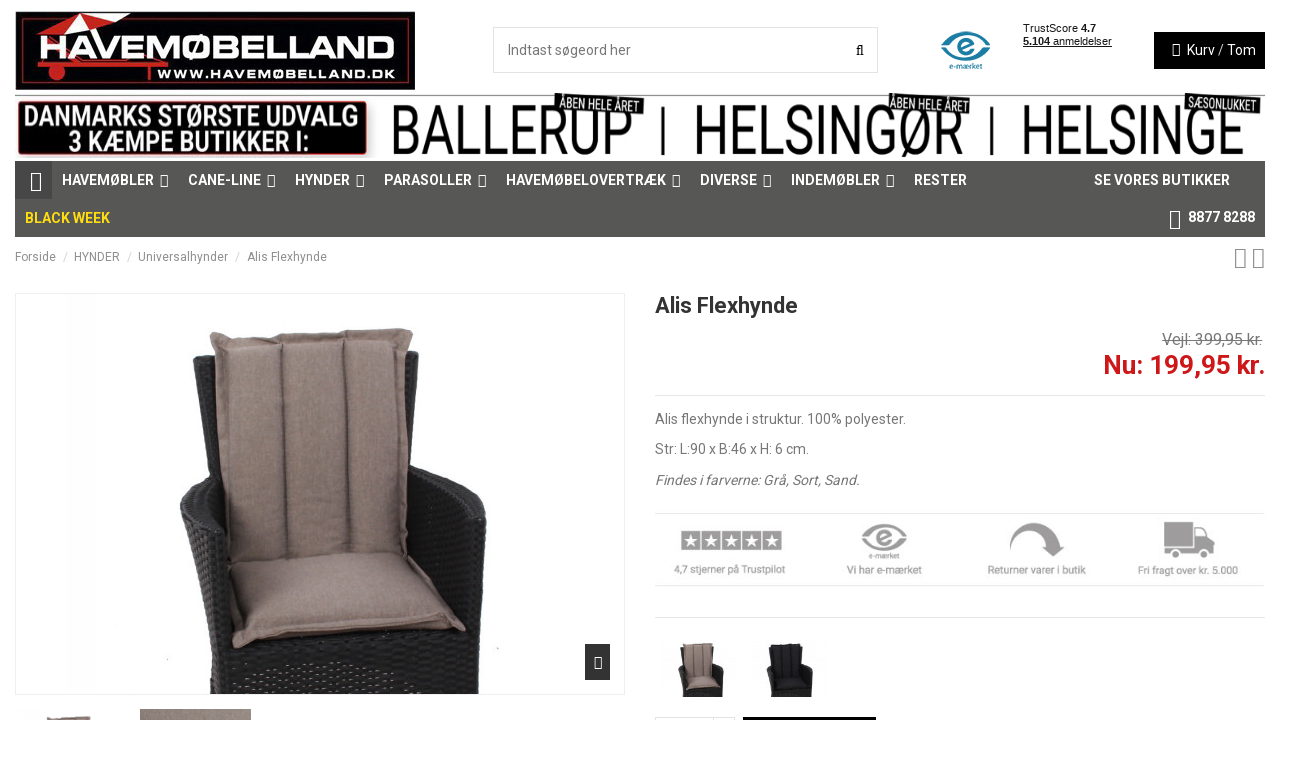

--- FILE ---
content_type: text/html; charset=utf-8
request_url: https://havemoebelland.dk/universalhynder/1490-344-alis-flexhynde.html
body_size: 25004
content:
<!doctype html>
<html lang="da">

<head>
    
        


  <meta charset="utf-8">



  <meta http-equiv="x-ua-compatible" content="ie=edge">



  


  


    <link rel="canonical" href="https://havemoebelland.dk/universalhynder/1490-alis-flexhynde.html">

  <title>Alis Flexhynde</title>
  
    
  
  
    <script data-keepinline="true">
    var ajaxGetProductUrl = '//havemoebelland.dk/module/cdc_googletagmanager/async';

/* datalayer */
dataLayer = window.dataLayer || [];
    let cdcDatalayer = {"pageCategory":"product","event":"view_item","ecommerce":{"currency":"DKK","items":[{"item_name":"Alis Flexhynde","item_id":"1490-344","price":"199.95","price_tax_exc":"159.96","item_category":"HYNDER","item_category2":"Universalhynder","item_variant":"Sand","quantity":1}]}};
    dataLayer.push(cdcDatalayer);

/* call to GTM Tag */

<!-- Google Tag Manager -->
!function() {
  "use strict";

  // --- Helper functions ---
  function l(e) {
    for (var t = e, r = 0, n = document.cookie.split(";"); r < n.length; r++) {
      var o = n[r].split("=");
      if (o[0].trim() === t) return o[1];
    }
  }

  function s(e) {
    return localStorage.getItem(e);
  }

  function u(e) {
    return window[e];
  }

  function A(e, t) {
    e = document.querySelector(e);
    return t 
      ? (e == null ? void 0 : e.getAttribute(t)) 
      : (e == null ? void 0 : e.textContent);
  }

  // --- Variables ---
  var e = window,
      t = document,
      r = "script",
      n = "dataLayer",
      o = "https://gtm.havemoebelland.dk",
      a = "",
      i = "8acecsseuyjl",
      c = "9xq=BQ5EMjE%2BXjM9PjovPUBVFVFYV0RDFx1eBAsPEAgcFgEJBhUUCxddBwc%3D",
      g = "stapeUserId",
      v = "",
      E = "",
      d = !1;

  try {
    var d = !!g &&
            (m = navigator.userAgent,
            !!(m = new RegExp("Version/([0-9._]+)(.*Mobile)?.*Safari.*").exec(m))) &&
            16.4 <= parseFloat(m[1]),
        f = g === "stapeUserId",
        I = d && !f 
          ? function (e, t, r) {
              void 0 === t && (t = "");
              var n = { cookie: l, localStorage: s, jsVariable: u, cssSelector: A },
                  t = Array.isArray(t) ? t : [t];
              if (e && n[e]) {
                for (var o = n[e], a = 0, i = t; a < i.length; a++) {
                  var c = i[a],
                      c = r ? o(c, r) : o(c);
                  if (c) return c;
                }
              } else {
                console.warn("invalid uid source", e);
              }
            }(g, v, E)
          : void 0;

    d = d && (!!I || f);
  } catch (e) {
    console.error(e);
  }

  // --- Inject GTM script ---
  var m = e,
      g = (m[n] = m[n] || [], m[n].push({ "gtm.start": (new Date).getTime(), event: "gtm.js" }),
      t.getElementsByTagName(r)[0]),
      v = I ? "&bi=" + encodeURIComponent(I) : "",
      E = t.createElement(r),
      f = (d && (i = 8 < i.length ? i.replace(/([a-z]8$)/, "kp$1") : "kp" + i),
          !d && a ? a : o);

  E.async = !0;
  E.src = f + "/" + i + ".js?" + c + v;
  var parentNode = g.parentNode;
  if (parentNode != null) parentNode.insertBefore(E, g);

}();
<!-- End Google Tag Manager -->

/* async call to avoid cache system for dynamic data */
dataLayer.push({
  'event': 'datalayer_ready'
});
</script>
  
  <meta name="description" content="Alis flexhynde i struktur. 100% polyester.
Str: L:90 x B:46 x H: 6 cm.
Findes i farverne: Grå, Sort, Sand. ">
  <meta name="keywords" content="">
    
          <link rel="canonical" href="https://havemoebelland.dk/universalhynder/1490-alis-flexhynde.html">
      

  
      

  
    <script type="application/ld+json">
  {
    "@context": "https://schema.org",
    "@id": "#store-organization",
    "@type": "Organization",
    "name" : "Havemøbelland",
    "url" : "https://havemoebelland.dk/"  }
</script>

<script type="application/ld+json">
  {
    "@context": "https://schema.org",
    "@type": "WebPage",
    "isPartOf": {
      "@type": "WebSite",
      "url":  "https://havemoebelland.dk/",
      "name": "Havemøbelland"
    },
    "name": "Alis Flexhynde",
    "url":  "https://havemoebelland.dk/universalhynder/1490-344-alis-flexhynde.html"
  }
</script>


    <script type="application/ld+json">
    {
      "@context": "https://schema.org",
      "@type": "BreadcrumbList",
      "itemListElement": [
                  {
            "@type": "ListItem",
            "position": 1,
            "name": "Forside",
            "item": "https://havemoebelland.dk/"
          },                  {
            "@type": "ListItem",
            "position": 2,
            "name": "HYNDER",
            "item": "https://havemoebelland.dk/51-hynder"
          },                  {
            "@type": "ListItem",
            "position": 3,
            "name": "Universalhynder",
            "item": "https://havemoebelland.dk/61-universalhynder"
          },                  {
            "@type": "ListItem",
            "position": 4,
            "name": "Alis Flexhynde",
            "item": "https://havemoebelland.dk/universalhynder/1490-344-alis-flexhynde.html#/farve-sand"
          }              ]
    }
  </script>


  

  

  
    
  



  <meta property="og:title" content="Alis Flexhynde"/>
  <meta property="og:url" content="https://havemoebelland.dk/universalhynder/1490-344-alis-flexhynde.html"/>
  <meta property="og:site_name" content="Havemøbelland"/>
  <meta property="og:description" content="Alis flexhynde i struktur. 100% polyester.
Str: L:90 x B:46 x H: 6 cm.
Findes i farverne: Grå, Sort, Sand. ">
  <meta property="og:type" content="website">

  
          <meta property="og:image" content="https://havemoebelland.dk/img/logo-16752502221.jpg" />
      



      <meta name="viewport" content="initial-scale=1,user-scalable=no,maximum-scale=1,width=device-width">
  




  <link rel="icon" type="image/vnd.microsoft.icon" href="https://havemoebelland.dk/img/favicon-1.ico?1675250222">
  <link rel="shortcut icon" type="image/x-icon" href="https://havemoebelland.dk/img/favicon-1.ico?1675250222">
    


    <link rel="stylesheet" href="https://havemoebelland.dk/themes/warehousechild/assets/cache/theme-a4dc021146.css" type="text/css" media="all">



<link rel="preload" as="font"
      href="/themes/warehousechild/assets/css/font-awesome/fonts/fontawesome-webfont.woff?v=4.7.0"
      type="font/woff" crossorigin="anonymous">
<link rel="preload" as="font"
      href="/themes/warehousechild/assets/css/font-awesome/fonts/fontawesome-webfont.woff2?v=4.7.0"
      type="font/woff2" crossorigin="anonymous">

<link  rel="preload stylesheet"  as="style" href="/themes/warehousechild/assets/css/font-awesome/css/font-awesome-preload.css"
       type="text/css" crossorigin="anonymous">


    <script src="https://havemoebelland.dk/themes/warehousechild/assets/cache/head-d2223b1145.js" ></script>


  <script>
        var CONFIGS = {"PET_VERSION":"4.1.3","PET_HOOK":"hook_display_reassurance","PET_STYLE_TABS":"tab_horizontal","PET_OVERRIDE_CSS":"#tab_horizontal .tab-content .fade.active {\nopacity: 1 !important;\n}","PET_OVERRIDE_JS":"","PET_ENABLE_DEBUG":"0","PET_IP_DEBUG":"","PET_CAPTCHA_CONTACT_FORM":"0","PET_CAPTCHA_PUBLIC_KEY":"","PET_DUPLICATE_CONTENT_TABS":false,"PET_ORDER_TABS":"native_first","PET_IGNORE_SELECTORS":".pts_content_ifeedback_products","PET_BG_COLOR_TABS":"","PET_FONT_COLOR_TABS":"","PET_BG_COLOR_SLTED_TABS":"","PET_FONT_COLOR_SLTED_TABS":"","PET_BG_COLOR_HOVER_TABS":"","PET_FONT_COLOR_HOVER_TABS":"","PET_ADD_BORDER_SLTED_TABS":"0","PET_BORDER_COLOR_SLTED_TABS":"","PET_RM":false};
        var PresTeamShop = {"success_code":0,"error_code":-1};
        var ProductExtraTabs = {"actions_productextratabs":"https:\/\/havemoebelland.dk\/module\/productextratabs\/actions","module_dir":"\/modules\/productextratabs\/","pts_static_token":"7f50d3770a775e233d97c1abfdfe3a34","id_product":1490,"Msg":{"reviews_tab":"Reviews","button_file_text":"Select","require_captcha":"You must validate the captcha"},"tabs":{"1":{"id_tab":"1","type":"content","name_tab":"test tab","internal_name":"test-tab_2","content":""},"2":{"id_tab":"2","type":"content","name_tab":"Info om Nonwood","internal_name":"Info-om-Nonwood_2","content":""},"3":{"id_tab":"3","type":"content","name_tab":"Info om Polyrattan","internal_name":"Info-om-Polyrattan_2","content":""},"4":{"id_tab":"4","type":"content","name_tab":"Info om Kerneteak og FLEGT","internal_name":"Info-om-Kerneteak-og-FLEGT_2","content":""},"5":{"id_tab":"5","type":"content","name_tab":"Info om Classic Teak","internal_name":"Info-om-Classic-Teak_2","content":""},"6":{"id_tab":"6","type":"content","name_tab":"Info om malede havem\u00f8bler og FLEGT","internal_name":"Info-om-hvidmalede-havembler-og-FLEGT","content":""},"7":{"id_tab":"7","type":"content","name_tab":"Info om Granit","internal_name":"Info-om-Granit_2","content":""},"8":{"id_tab":"8","type":"content","name_tab":"Info om Textiline","internal_name":"Info-om-Textiline_2","content":""},"9":{"id_tab":"9","type":"content","name_tab":"Info om Naturrattan","internal_name":"Info-om-Naturrattan_2","content":""},"10":{"id_tab":"10","type":"content","name_tab":"Info om Nonwood og Polyrattan","internal_name":"Info-om-Nonwood-og-Polyrattan_2","content":""},"11":{"id_tab":"11","type":"content","name_tab":"Info om Nonwood og Granit","internal_name":"Info-om-Nonwood-og-Granit_2","content":""},"12":{"id_tab":"12","type":"content","name_tab":"Info om Kerneteak og Polyrattan","internal_name":"Info-om-Kerneteak-og-Polyrattan_2","content":""},"13":{"id_tab":"13","type":"content","name_tab":"Info om Nonwood og Textiline","internal_name":"Info-om-Nonwood-og-Textiline_2","content":""},"14":{"id_tab":"14","type":"content","name_tab":"Info om Dralon","internal_name":"Info-om-Dralon_2","content":""},"15":{"id_tab":"15","type":"content","name_tab":"Info om Polyrattan og Granit","internal_name":"Info-om-Polyrattan-og-Granit_2","content":""},"16":{"id_tab":"16","type":"content","name_tab":"Info om Akacietr\u00e6 og Polyesterreb","internal_name":"Info-om-Akacietr-og-Polyesterreb_2","content":""},"17":{"id_tab":"17","type":"content","name_tab":"Info om Superstone og Akacietr\u00e6","internal_name":"Info-om-Superstone-og-Akacietr_2","content":""},"18":{"id_tab":"18","type":"content","name_tab":"Info om Krukker","internal_name":"Info-om-Krukker_2","content":""},"19":{"id_tab":"19","type":"content","name_tab":"Info om Ocean Plast","internal_name":"Info-om-Ocean-Plast_2","content":""},"20":{"id_tab":"20","type":"content","name_tab":"Info om Textiline og Kerneteak","internal_name":"Info-om-Textiline-og-Kerneteak_2","content":""},"21":{"id_tab":"21","type":"content","name_tab":"Info om Kerneteak og Naturrattan","internal_name":"Info-om-Kerneteak-og-Naturrattan_2","content":""},"22":{"id_tab":"22","type":"content","name_tab":"Info om Polyrattan og Classic Teak","internal_name":"Info-om-Polyrattan-og-Classic-Teak","content":""},"23":{"id_tab":"23","type":"content","name_tab":"Info om Polystone","internal_name":"Info-om-Polystone","content":""},"24":{"id_tab":"24","type":"content","name_tab":"Info om Aluminium","internal_name":"Info-om-Aluminium","content":""},"25":{"id_tab":"25","type":"content","name_tab":"Info om Olefin","internal_name":"Info-om-Olefin","content":""},"26":{"id_tab":"26","type":"content","name_tab":"Info om Sunproof ","internal_name":"Info-om-Sunproof-","content":""},"27":{"id_tab":"27","type":"content","name_tab":"Info om QuickDry Foam","internal_name":"Info-om-QuickDry-Foam","content":""},"28":{"id_tab":"28","type":"content","name_tab":"Info om PP plast","internal_name":"Info-om-PP-plast","content":""},"29":{"id_tab":"29","type":"content","name_tab":"Info om vandafvisende hynder","internal_name":"Info-om-vandafvisende-hynder","content":""},"30":{"id_tab":"30","type":"content","name_tab":"Info om Silicate \/ Sintastone ","internal_name":"Info-om-Sintastone","content":""},"31":{"id_tab":"31","type":"content","name_tab":"Info om Akacietr\u00e6","internal_name":"Info-om-Akacietr","content":""},"32":{"id_tab":"32","type":"content","name_tab":"Info om Fiberler","internal_name":"Info-om-Fiberler","content":""}}};
        var _pm_TPTrackEndpoint = "https:\/\/havemoebelland.dk\/?pmtptrack=";
        var _pm_httpPushTPTimer = "null";
        var elementorFrontendConfig = {"isEditMode":"","stretchedSectionContainer":"","instagramToken":false,"is_rtl":false,"ajax_csfr_token_url":"https:\/\/havemoebelland.dk\/module\/iqitelementor\/Actions?process=handleCsfrToken&ajax=1"};
        var front = 1;
        var iqitTheme = {"rm_sticky":"0","rm_breakpoint":0,"op_preloader":"0","cart_style":"floating","cart_confirmation":"modal","h_layout":"1","f_fixed":"","f_layout":"1","h_absolute":"0","h_sticky":"menu","hw_width":"inherit","hm_submenu_width":"default","h_search_type":"full","pl_lazyload":true,"pl_infinity":true,"pl_rollover":true,"pl_crsl_autoplay":false,"pl_slider_ld":5,"pl_slider_d":4,"pl_slider_t":3,"pl_slider_p":2,"pp_thumbs":"bottom","pp_zoom":"modalzoom","pp_image_layout":"carousel","pp_tabs":"tabh"};
        var iqitfdc_from = 5000;
        var iqitmegamenu = {"sticky":"false","containerSelector":"#wrapper > .container"};
        var outOfStock = "Out of stock";
        var pixel_fc = "https:\/\/havemoebelland.dk\/module\/pspixel\/FrontAjaxPixel";
        var prestashop = {"cart":{"products":[],"totals":{"total":{"type":"total","label":"I alt","amount":0,"value":"0,00\u00a0kr."},"total_including_tax":{"type":"total","label":"Total (inkl. moms)","amount":0,"value":"0,00\u00a0kr."},"total_excluding_tax":{"type":"total","label":"I alt (ekskl. moms)","amount":0,"value":"0,00\u00a0kr."}},"subtotals":{"products":{"type":"products","label":"Subtotal","amount":0,"value":"0,00\u00a0kr."},"discounts":null,"shipping":{"type":"shipping","label":"Levering","amount":0,"value":""},"tax":null},"products_count":0,"summary_string":"0 varer","vouchers":{"allowed":0,"added":[]},"discounts":[],"minimalPurchase":0,"minimalPurchaseRequired":""},"currency":{"id":1,"name":"Dansk krone","iso_code":"DKK","iso_code_num":"208","sign":"kr."},"customer":{"lastname":null,"firstname":null,"email":null,"birthday":null,"newsletter":null,"newsletter_date_add":null,"optin":null,"website":null,"company":null,"siret":null,"ape":null,"is_logged":false,"gender":{"type":null,"name":null},"addresses":[]},"language":{"name":"Dansk (Danish)","iso_code":"da","locale":"da-DK","language_code":"da-dk","is_rtl":"0","date_format_lite":"d-m-Y","date_format_full":"d-m-Y H:i:s","id":1},"page":{"title":"","canonical":"https:\/\/havemoebelland.dk\/universalhynder\/1490-alis-flexhynde.html","meta":{"title":"Alis Flexhynde","description":"Alis flexhynde i struktur. 100% polyester.\nStr: L:90 x B:46 x H: 6 cm.\nFindes i farverne: Gr\u00e5, Sort, Sand.\u00a0","keywords":"","robots":"index"},"page_name":"product","body_classes":{"lang-da":true,"lang-rtl":false,"country-DK":true,"currency-DKK":true,"layout-full-width":true,"page-product":true,"tax-display-enabled":true,"product-id-1490":true,"product-Alis Flexhynde":true,"product-id-category-61":true,"product-id-manufacturer-0":true,"product-id-supplier-0":true,"product-available-for-order":true},"admin_notifications":[]},"shop":{"name":"Havem\u00f8belland","logo":"https:\/\/havemoebelland.dk\/img\/logo-16752502221.jpg","stores_icon":"https:\/\/havemoebelland.dk\/img\/logo_stores.png","favicon":"https:\/\/havemoebelland.dk\/img\/favicon-1.ico"},"urls":{"base_url":"https:\/\/havemoebelland.dk\/","current_url":"https:\/\/havemoebelland.dk\/universalhynder\/1490-344-alis-flexhynde.html","shop_domain_url":"https:\/\/havemoebelland.dk","img_ps_url":"https:\/\/havemoebelland.dk\/img\/","img_cat_url":"https:\/\/havemoebelland.dk\/img\/c\/","img_lang_url":"https:\/\/havemoebelland.dk\/img\/l\/","img_prod_url":"https:\/\/havemoebelland.dk\/img\/p\/","img_manu_url":"https:\/\/havemoebelland.dk\/img\/m\/","img_sup_url":"https:\/\/havemoebelland.dk\/img\/su\/","img_ship_url":"https:\/\/havemoebelland.dk\/img\/s\/","img_store_url":"https:\/\/havemoebelland.dk\/img\/st\/","img_col_url":"https:\/\/havemoebelland.dk\/img\/co\/","img_url":"https:\/\/havemoebelland.dk\/themes\/warehousechild\/assets\/img\/","css_url":"https:\/\/havemoebelland.dk\/themes\/warehousechild\/assets\/css\/","js_url":"https:\/\/havemoebelland.dk\/themes\/warehousechild\/assets\/js\/","pic_url":"https:\/\/havemoebelland.dk\/upload\/","pages":{"address":"https:\/\/havemoebelland.dk\/adresse","addresses":"https:\/\/havemoebelland.dk\/adresser","authentication":"https:\/\/havemoebelland.dk\/log-ind","cart":"https:\/\/havemoebelland.dk\/kurv","category":"https:\/\/havemoebelland.dk\/index.php?controller=category","cms":"https:\/\/havemoebelland.dk\/index.php?controller=cms","contact":"https:\/\/havemoebelland.dk\/kontakt-os","discount":"https:\/\/havemoebelland.dk\/rabat","guest_tracking":"https:\/\/havemoebelland.dk\/Gaestesporing","history":"https:\/\/havemoebelland.dk\/ordrehistorik","identity":"https:\/\/havemoebelland.dk\/mine-oplysninger","index":"https:\/\/havemoebelland.dk\/","my_account":"https:\/\/havemoebelland.dk\/min-konto","order_confirmation":"https:\/\/havemoebelland.dk\/ordrebekraeftelse","order_detail":"https:\/\/havemoebelland.dk\/index.php?controller=order-detail","order_follow":"https:\/\/havemoebelland.dk\/foelg-din-bestilling","order":"https:\/\/havemoebelland.dk\/ordre","order_return":"https:\/\/havemoebelland.dk\/index.php?controller=order-return","order_slip":"https:\/\/havemoebelland.dk\/kreditnota","pagenotfound":"https:\/\/havemoebelland.dk\/side-ikke-fundet","password":"https:\/\/havemoebelland.dk\/gendan-adgangskode","pdf_invoice":"https:\/\/havemoebelland.dk\/index.php?controller=pdf-invoice","pdf_order_return":"https:\/\/havemoebelland.dk\/index.php?controller=pdf-order-return","pdf_order_slip":"https:\/\/havemoebelland.dk\/index.php?controller=pdf-order-slip","prices_drop":"https:\/\/havemoebelland.dk\/tilbud","product":"https:\/\/havemoebelland.dk\/index.php?controller=product","search":"https:\/\/havemoebelland.dk\/soeg","sitemap":"https:\/\/havemoebelland.dk\/oversigt","stores":"https:\/\/havemoebelland.dk\/butikker","supplier":"https:\/\/havemoebelland.dk\/leverandoerer","register":"https:\/\/havemoebelland.dk\/log-ind?create_account=1","order_login":"https:\/\/havemoebelland.dk\/ordre?login=1"},"alternative_langs":[],"theme_assets":"\/themes\/warehousechild\/assets\/","actions":{"logout":"https:\/\/havemoebelland.dk\/?mylogout="},"no_picture_image":{"bySize":{"small_default":{"url":"https:\/\/havemoebelland.dk\/img\/p\/da-default-small_default.jpg","width":127,"height":99},"cart_default":{"url":"https:\/\/havemoebelland.dk\/img\/p\/da-default-cart_default.jpg","width":165,"height":128},"home_default":{"url":"https:\/\/havemoebelland.dk\/img\/p\/da-default-home_default.jpg","width":305,"height":237},"large_default":{"url":"https:\/\/havemoebelland.dk\/img\/p\/da-default-large_default.jpg","width":600,"height":400},"medium_default":{"url":"https:\/\/havemoebelland.dk\/img\/p\/da-default-medium_default.jpg","width":584,"height":454},"thickbox_default":{"url":"https:\/\/havemoebelland.dk\/img\/p\/da-default-thickbox_default.jpg","width":900,"height":700}},"small":{"url":"https:\/\/havemoebelland.dk\/img\/p\/da-default-small_default.jpg","width":127,"height":99},"medium":{"url":"https:\/\/havemoebelland.dk\/img\/p\/da-default-large_default.jpg","width":600,"height":400},"large":{"url":"https:\/\/havemoebelland.dk\/img\/p\/da-default-thickbox_default.jpg","width":900,"height":700},"legend":""}},"configuration":{"display_taxes_label":true,"display_prices_tax_incl":true,"is_catalog":false,"show_prices":true,"opt_in":{"partner":false},"quantity_discount":{"type":"discount","label":"Enhedsrabat"},"voucher_enabled":1,"return_enabled":0},"field_required":[],"breadcrumb":{"links":[{"title":"Forside","url":"https:\/\/havemoebelland.dk\/"},{"title":"HYNDER","url":"https:\/\/havemoebelland.dk\/51-hynder"},{"title":"Universalhynder","url":"https:\/\/havemoebelland.dk\/61-universalhynder"},{"title":"Alis Flexhynde","url":"https:\/\/havemoebelland.dk\/universalhynder\/1490-344-alis-flexhynde.html#\/farve-sand"}],"count":4},"link":{"protocol_link":"https:\/\/","protocol_content":"https:\/\/"},"time":1764621772,"static_token":"56adf18e494bb377fb12c54eee03bfd2","token":"921dddd931a5e1b592be98854d755586","debug":false};
        var psemailsubscription_subscription = "https:\/\/havemoebelland.dk\/module\/ps_emailsubscription\/subscription";
        var theme_name = "warehousechild";
        var url_to_save = "https:\/\/havemoebelland.dk\/module\/wkcombinationcustomize\/wkproductcombstatus";
      </script>



  <script type="text/javascript">var SdsJsOnLoadActions = [];window.onload=function(){ $.each(SdsJsOnLoadActions, function(k, func){ func.call(); }); };</script><script type="text/javascript">document.addEventListener("DOMContentLoaded", function(event) {
					jQuery(".ult_modal-body iframe").each(function(index, element) {
						var w = jQuery(this).attr("width");
						var h = jQuery(this).attr("height");
						var st = '<style type="text/css" id="modal-css">';
							st += "#"+jQuery(this).closest(".ult-overlay").attr("id")+" iframe{width:"+w+"px !important;height:"+h+"px !important;}";
							st += ".fluid-width-video-wrapper{padding: 0 !important;}";
							st += "</style>";
						jQuery("head").append(st);
					}); 
                                    });</script>
<style>
    
    
    
    
     
 
    
    </style><script>
var paginationPrev = "<";
var paginationNext = ">";
</script>
<script type="text/javascript">
	(window.gaDevIds=window.gaDevIds||[]).push('d6YPbH');
	(function(i,s,o,g,r,a,m){i['GoogleAnalyticsObject']=r;i[r]=i[r]||function(){
	(i[r].q=i[r].q||[]).push(arguments)},i[r].l=1*new Date();a=s.createElement(o),
	m=s.getElementsByTagName(o)[0];a.async=1;a.src=g;m.parentNode.insertBefore(a,m)
	})(window,document,'script','https://www.google-analytics.com/analytics.js','ga');

            ga('create', 'UA-15958889-1', 'auto');
            
    ga('set', 'anonymizeIp', true);
    ga('require', 'ec');
</script>

<!-- Facebook Pixel Code -->

<script>
    !function(f,b,e,v,n,t,s)
    {if(f.fbq)return;n=f.fbq=function(){n.callMethod? n.callMethod.apply(n,arguments):n.queue.push(arguments)};
    if(!f._fbq)f._fbq=n;n.push=n;n.loaded=!0;n.version='2.0';n.agent='plprestashop-download'; // n.agent to keep because of partnership
    n.queue=[];t=b.createElement(e);t.async=!0;
    t.src=v;s=b.getElementsByTagName(e)[0];
    s.parentNode.insertBefore(t,s)}(window, document,'script', 'https://connect.facebook.net/en_US/fbevents.js');

            fbq('init', '427439444265860');
        
    fbq('track', 'PageView');
</script>

<noscript>
    <img height="1" width="1" style="display:none" src="https://www.facebook.com/tr?id=427439444265860&ev=PageView&noscript=1"/>
</noscript>

<!-- End Facebook Pixel Code -->

<!-- Set Facebook Pixel Product Export -->
    <meta property="og:title" content="Alis Flexhynde">
    <meta property="og:description" content="Alis flexhynde i struktur. 100% polyester.
Str: L:90 x B:46 x H: 6 cm.
Findes i farverne: Grå, Sort, Sand. ">
    <meta property="og:url" content="https://havemoebelland.dk/universalhynder/1490-alis-flexhynde.html">
    <meta property="og:image" content="https://havemoebelland.dk/4082-medium_default/alis-flexhynde.jpg">
    <meta property="product:brand" content="">
    <meta property="product:availability" content="In stock">
    <meta property="product:condition" content="new">
    <meta property="product:price:amount" content="199.95">
    <meta property="product:price:currency" content="DKK">
    <meta property="product:retailer_item_id" content="1490">
<!-- END OF Set Facebook Pixel Product Export -->

    
        <script>
            fbq('track', 'ViewContent', {content_name: 'Alis Flexhynde DA', content_ids: 1490, content_type: 'product', value: 199.95, currency: 'DKK'});
        </script>
    





<script type="text/javascript">
    hrq=(window.hrq||[]);hrq.push(function(sdk){
        if (!document.cookie.includes("hr_initial_load")){
            document.cookie = "hr_initial_load=true";
            sdk.setTrackingOptOut(true);
        }
    });
</script>    
    <meta property="og:type" content="product">
    <meta property="og:url" content="https://havemoebelland.dk/universalhynder/1490-344-alis-flexhynde.html">
    <meta property="og:title" content="Alis Flexhynde">
    <meta property="og:site_name" content="Havemøbelland">
    <meta property="og:description" content="Alis flexhynde i struktur. 100% polyester.
Str: L:90 x B:46 x H: 6 cm.
Findes i farverne: Grå, Sort, Sand. ">
    <meta property="og:image" content="https://havemoebelland.dk/4082-thickbox_default/alis-flexhynde.jpg">
    <meta property="product:pretax_price:amount" content="159.96">
    <meta property="product:pretax_price:currency" content="DKK">
    <meta property="product:price:amount" content="199.95">
    <meta property="product:price:currency" content="DKK">
            <meta property="product:weight:value" content="1.000000">
        <meta property="product:weight:units" content="kg">
        

    
     <script type="text/javascript" src="//widget.trustpilot.com/bootstrap/v5/tp.widget.bootstrap.min.js" defer></script> </head>

<body id="product" class="lang-da country-dk currency-dkk layout-full-width page-product tax-display-enabled product-id-1490 product-alis-flexhynde product-id-category-61 product-id-manufacturer-0 product-id-supplier-0 product-available-for-order body-desktop-header-style-w-1">


    


    
<!-- Google Tag Manager (noscript) -->
<noscript><iframe src="https://gtm.havemoebelland.dk/ns.html?id=GTM-PQTCZX3" 
height="0" width="0" style="display:none;visibility:hidden"></iframe></noscript>
<!-- End Google Tag Manager (noscript) -->


<main id="main-page-content" >
    
            

    <header id="header" class="desktop-header-style-w-1">
        
            
  <div class="header-banner">
    
  </div>




            <nav class="header-nav">
        <div class="container">
    
        <div class="row justify-content-between">
            <div class="col col-auto col-md left-nav">
                                
            </div>
            <div class="col col-auto col-md right-nav text-right">
                <div id="blockcart" class="blockcart cart-preview"
     data-refresh-url="//havemoebelland.dk/module/ps_shoppingcart/ajax">
    <a id="cart-toogle" class="cart-toogle header-btn header-cart-btn" data-toggle="dropdown" data-display="static">
        <i class="fa fa-shopping-bag fa-fw icon" aria-hidden="true"><span class="cart-products-count-btn  d-none">0</span></i>
        <span class="info-wrapper">
            <span class="title">Kurv</span>
            <span class="cart-toggle-details">
            <span class="text-faded cart-separator"> / </span>
                            Tom
                        </span>
            </span>
    </a>
    <div id="_desktop_blockcart-content">
    <div id="blockcart-content" class="blockcart-content">
        <div class="cart-title">
            <span class="modal-title">Din kurv</span>
            <button type="button" id="js-cart-close" class="close">
                <span>×</span>
            </button>
            <hr>
        </div>
                    <span class="no-items">Der er ikke flere varer i din indkøbskurv</span>
            </div>
</div>
</div>
             </div>
        </div>

                        </div>
            </nav>
        



<div id="desktop-header" class="desktop-header-style-1">
            
<div class="header-top">
    <div id="desktop-header-container" class="container">
        <div class="row align-items-center">
                            <div class="col col-auto col-header-left">
                    <div id="desktop_logo">
                        <a href="https://havemoebelland.dk/">
                            <img class="logo img-fluid"
                                 src="https://havemoebelland.dk/img/logo-16752502221.jpg"                                  alt="Havemøbelland">
                        </a>
                    </div>
                    
                </div>
                <div class="col col-header-center">
                                        <!-- Block search module TOP -->

<!-- Block search module TOP -->
<div id="search_widget" class="search-widget" data-search-controller-url="https://havemoebelland.dk/module/iqitsearch/searchiqit">
    <form method="get" action="https://havemoebelland.dk/module/iqitsearch/searchiqit">
        <div class="input-group">
            <input type="text" name="s" value="" data-all-text="Indtast søgeord her"
                   data-blog-text="Blog post"
                   data-product-text="Product"
                   data-brands-text="Mærker"
                   autocomplete="off" autocorrect="off" autocapitalize="off" spellcheck="false"
                   placeholder="Indtast søgeord her" class="form-control form-search-control" />
            <button type="submit" class="search-btn">
                <i class="fa fa-search"></i>
            </button>
        </div>
    </form>
</div>
<!-- /Block search module TOP -->

<!-- /Block search module TOP -->


                    
                </div>
                 <!-- Fjern E-mærket-logo fra teakhavemoebler.dk indtil teakhavemoebler.dk er blevet godkendt -->
                   <div class="header-emaerket">
                     <a href="https://certifikat.emaerket.dk/havemoebelland.dk" target="_blank"><img class="img-fluid" src="/img/cms/emaerke-top.png" title="E-mærket"/></a>
                   </div>
                                <!--
                    <div class="header-trustpilot">
                        <a href="https://dk.trustpilot.com/review/havemoebelland.dk" target="_blank"><img class="img-fluid" src="/img/cms/trustpilot-top.png" title="Trustpilot"/></a>
                    </div>
                 -->
                 <div class="header-trustpilot">
                     <!-- TrustBox widget - Mini -->
                     <div class="trustpilot-widget" data-locale="da-DK" data-template-id="53aa8807dec7e10d38f59f32" data-businessunit-id="48c16bbd00006400050360bd" data-style-height="80" data-style-width="120" data-theme="light">
                        <a href="https://dk.trustpilot.com/review/havemoebelland.dk" target="_blank">Trustpilot</a>
                     </div>
                     <!-- End TrustBox widget -->
                 </div>
                        <div class="col col-auto col-header-right text-right">
                                                    <div id="ps-shoppingcart-wrapper">
    <div id="ps-shoppingcart"
         class="header-cart-default ps-shoppingcart dropdown">
        <div id="blockcart" class="blockcart cart-preview"
     data-refresh-url="//havemoebelland.dk/module/ps_shoppingcart/ajax">
    <a id="cart-toogle" class="cart-toogle header-btn header-cart-btn" data-toggle="dropdown" data-display="static">
        <i class="fa fa-shopping-bag fa-fw icon" aria-hidden="true"><span class="cart-products-count-btn  d-none">0</span></i>
        <span class="info-wrapper">
            <span class="title">Kurv</span>
            <span class="cart-toggle-details">
            <span class="text-faded cart-separator"> / </span>
                            Tom
                        </span>
            </span>
    </a>
    <div id="_desktop_blockcart-content">
    <div id="blockcart-content" class="blockcart-content">
        <div class="cart-title">
            <span class="modal-title">Din kurv</span>
            <button type="button" id="js-cart-close" class="close">
                <span>×</span>
            </button>
            <hr>
        </div>
                    <span class="no-items">Der er ikke flere varer i din indkøbskurv</span>
            </div>
</div>
</div>    </div>
</div>

                                                <!-- <div id="user_info">
            <a
                href="https://havemoebelland.dk/min-konto"
                title="Log ind på din kundekonto"
                rel="nofollow"
        ><i class="fa fa-user" aria-hidden="true"></i>
            <span>Log ind</span>
        </a>
    </div> -->

                
            </div>
            <div class="col-12">
                <div class="row">
                    	<style>.vc_custom_1611045610198{padding-right: 15px !important;padding-left: 0px !important;}</style><div class="vc_row wpb_row vc_row-fluid  store_banner  vc_custom_1611045610198"><style>.vc_custom_1611924273856{padding-right: 0px !important;padding-left: 30px !important;}</style>
	<div class="vc_col-sm-3 wpb_column vc_column_container">
		<div class="vc_column-inner    vc_custom_1611924273856">
			<div class="wpb_wrapper">
				
	<div class="wpb_single_image wpb_content_element top-banner-img vc_align_left">
		<div class="wpb_wrapper">
			
			<a href="https://havemoebelland.dk/content/8-butikker" target="_self"><img class=" vc_box_border_grey "  alt="Se vores butikker" width="" height="" src="//havemoebelland.dk/modules/jscomposer/uploads/TOP Butikker September 2023/7_TopBanner_Butikker_01.jpg" /></a>
		</div> 
	</div> 
			</div>
		</div> 
	</div> 
<style>.vc_custom_1611046497849{padding-right: 0px !important;padding-left: 0px !important;}</style>
	<div class="vc_col-sm-3 wpb_column vc_column_container">
		<div class="vc_column-inner    vc_custom_1611046497849">
			<div class="wpb_wrapper">
				
	<div class="wpb_single_image wpb_content_element top-banner-img vc_align_left">
		<div class="wpb_wrapper">
			
			<a href="https://havemoebelland.dk/content/32-butik-ballerup" target="_self"><img class=" vc_box_border_grey "  alt="Se vores butik i Ballerup" width="" height="" src="//havemoebelland.dk/modules/jscomposer/uploads/TOP Butikker September 2023/7_TopBanner_Butikker_02.jpg" /></a>
		</div> 
	</div> 
			</div>
		</div> 
	</div> 
<style>.vc_custom_1611046608708{padding-right: 0px !important;padding-left: 0px !important;}</style>
	<div class="vc_col-sm-3 wpb_column vc_column_container">
		<div class="vc_column-inner    vc_custom_1611046608708">
			<div class="wpb_wrapper">
				
	<div class="wpb_single_image wpb_content_element top-banner-img vc_align_left">
		<div class="wpb_wrapper">
			
			<a href=" https://havemoebelland.dk/content/34-butik-helsingor" target="_self"><img class=" vc_box_border_grey "  alt="Se vores butik i Helsingør" width="" height="" src="//havemoebelland.dk/modules/jscomposer/uploads/TOP Butikker September 2023/7_TopBanner_Butikker_03.jpg" /></a>
		</div> 
	</div> 
			</div>
		</div> 
	</div> 
<style>.vc_custom_1611931099465{padding-right: 15px !important;padding-left: 0px !important;}</style>
	<div class="vc_col-sm-3 wpb_column vc_column_container">
		<div class="vc_column-inner    vc_custom_1611931099465">
			<div class="wpb_wrapper">
				
	<div class="wpb_single_image wpb_content_element top-banner-img vc_align_left">
		<div class="wpb_wrapper">
			
			<a href="https://havemoebelland.dk/content/33-butik-helsinge" target="_self"><img class=" vc_box_border_grey "  alt="Se vores butik i Helsinge" width="" height="" src="//havemoebelland.dk/modules/jscomposer/uploads/TOP Butikker September 2023/7_TopBanner_Butikker_04.jpg" /></a>
		</div> 
	</div> 
			</div>
		</div> 
	</div> 
</div><!-- Row Backgrounds {} --><div class="upb_no_bg" data-fadeout="" data-fadeout-percentage="30" data-parallax-content="" data-parallax-content-sense="30" data-row-effect-mobile-disable="true" data-img-parallax-mobile-disable="false" data-rtl="false"   ></div>		<style type="text/css">
            .store_banner {
    margin-top: 3px;
    margin-bottom: 3px;
}

.store_banner .vc_col-sm-3 {
    padding-right: 0;
    padding-left: 0;
}

.store_banner .wpb_content_element {
    margin-bottom: 0;
}

.top-banner-img img {
    height : 65px!important;
    width: 100%;
}

.shipping_banner {
    width: 100%;
    margin: 0px auto 5px;
    padding-right: 0px !important;
    padding-left: 0px !important;
}

.shipping_banner .wpb_wrapper .wpb_text_column {
    padding: 0;
    margin: 10px 0;
}
	</style>

                </div>
            </div>
        </div>
    </div>
</div>
<div class="container iqit-megamenu-container">	<div id="iqitmegamenu-wrapper" class="iqitmegamenu-wrapper iqitmegamenu-all">
		<div class="container container-iqitmegamenu">
		<div id="iqitmegamenu-horizontal" class="iqitmegamenu  clearfix" role="navigation">

								
				<nav id="cbp-hrmenu" class="cbp-hrmenu cbp-horizontal cbp-hrsub-narrow">
					<ul>
												<li id="cbp-hrmenu-tab-1" class="cbp-hrmenu-tab cbp-hrmenu-tab-1 cbp-onlyicon ">
	<a href="https://havemoebelland.dk/" class="nav-link" >

								<span class="cbp-tab-title"> <i class="icon fa fa-home cbp-mainlink-icon"></i>
								</span>
														</a>
													</li>
												<li id="cbp-hrmenu-tab-4" class="cbp-hrmenu-tab cbp-hrmenu-tab-4  cbp-has-submeu">
	<a role="button" class="cbp-empty-mlink nav-link">

								<span class="cbp-tab-title">
								HAVEMØBLER <i class="fa fa-angle-down cbp-submenu-aindicator"></i></span>
														</a>
														<div class="cbp-hrsub col-12">
								<div class="cbp-hrsub-inner">
									<div class="container iqitmegamenu-submenu-container">
									
																																	




<div class="row menu_row menu-element  first_rows menu-element-id-1">
                

                                                




    <div class="col-3 cbp-menu-column cbp-menu-element menu-element-id-2 ">
        <div class="cbp-menu-column-inner">
                        
                
                
                    
                                                    <div class="row cbp-categories-row">
                                                                                                            <div class="col-12">
                                            <div class="cbp-category-link-w"><a href="https://havemoebelland.dk/15-havemobelsaet"
                                                                                class="cbp-column-title nav-link cbp-category-title">HAVEMØBELSÆT</a>
                                                                                                                                                    
    <ul class="cbp-links cbp-category-tree"><li ><div class="cbp-category-link-w"><a href="https://havemoebelland.dk/17-vedligeholdelsesfrie-havemobelsaet">Vedligeholdelsesfrie havemøbelsæt</a></div></li><li ><div class="cbp-category-link-w"><a href="https://havemoebelland.dk/18-teak-havemobelsaet">Teak havemøbelsæt</a></div></li><li ><div class="cbp-category-link-w"><a href="https://havemoebelland.dk/19-hvide-og-sorte-havemobelsaet-i-trae">Hvide og sorte havemøbelsæt i træ</a></div></li><li ><div class="cbp-category-link-w"><a href="https://havemoebelland.dk/20-cafesaet">Cafesæt</a></div></li><li ><div class="cbp-category-link-w"><a href="https://havemoebelland.dk/21-retrosaet">Retrosæt</a></div></li><li ><div class="cbp-category-link-w"><a href="https://havemoebelland.dk/22-havemobelsaet-mudtraeksbord">Havemøbelsæt m/udtræksbord</a></div></li><li ><div class="cbp-category-link-w"><a href="https://havemoebelland.dk/229-bordbaenkesaet">Bord/bænkesæt</a></div></li><li ><div class="cbp-category-link-w"><a href="https://havemoebelland.dk/241-firkantede-havemobelsaet">Firkantede Havemøbelsæt</a></div></li></ul>

                                                                                            </div>
                                        </div>
                                                                                                </div>
                                            
                
            

                                                




<div class="row menu_row menu-element  menu-element-id-8">
                

                                                




    <div class="col-12 cbp-menu-column cbp-menu-element menu-element-id-9 ">
        <div class="cbp-menu-column-inner">
                        
                
                
                    
                                                    <div class="row cbp-categories-row">
                                                                                                            <div class="col-12">
                                            <div class="cbp-category-link-w"><a href="https://havemoebelland.dk/104-haveborde"
                                                                                class="cbp-column-title nav-link cbp-category-title">HAVEBORDE</a>
                                                                                                                                                    
    <ul class="cbp-links cbp-category-tree"><li ><div class="cbp-category-link-w"><a href="https://havemoebelland.dk/105-vedligeholdelsesfrie-haveborde">Vedligeholdelsesfrie haveborde</a></div></li><li ><div class="cbp-category-link-w"><a href="https://havemoebelland.dk/106-teak-haveborde">Teak haveborde</a></div></li><li ><div class="cbp-category-link-w"><a href="https://havemoebelland.dk/107-hvide-og-sorte-haveborde-i-trae">Hvide og sorte haveborde i træ</a></div></li><li ><div class="cbp-category-link-w"><a href="https://havemoebelland.dk/108-cafeborde">Caféborde</a></div></li><li ><div class="cbp-category-link-w"><a href="https://havemoebelland.dk/120-foldeborde">Foldeborde</a></div></li><li ><div class="cbp-category-link-w"><a href="https://havemoebelland.dk/122-udtraeksborde">Udtræksborde</a></div></li><li ><div class="cbp-category-link-w"><a href="https://havemoebelland.dk/247-sideborde">Sideborde</a></div></li></ul>

                                                                                            </div>
                                        </div>
                                                                                                </div>
                                            
                
            

            
            </div>    </div>
                                    




    <div class="col-12 cbp-menu-column cbp-menu-element menu-element-id-16 ">
        <div class="cbp-menu-column-inner">
                        
                
                
                    
                                                    <div class="row cbp-categories-row">
                                                                                                            <div class="col-12">
                                            <div class="cbp-category-link-w"><a href="https://havemoebelland.dk/109-havestole"
                                                                                class="cbp-column-title nav-link cbp-category-title">HAVESTOLE</a>
                                                                                                                                                    
    <ul class="cbp-links cbp-category-tree"><li ><div class="cbp-category-link-w"><a href="https://havemoebelland.dk/110-vedligeholdelsesfrie-havestole">Vedligeholdelsesfrie havestole</a></div></li><li ><div class="cbp-category-link-w"><a href="https://havemoebelland.dk/111-teak-havestole">Teak havestole</a></div></li><li ><div class="cbp-category-link-w"><a href="https://havemoebelland.dk/112-hvide-og-sorte-havestole-i-trae">Hvide og sorte havestole i træ</a></div></li><li ><div class="cbp-category-link-w"><a href="https://havemoebelland.dk/113-cafestole">Caféstole</a></div></li><li ><div class="cbp-category-link-w"><a href="https://havemoebelland.dk/119-retrostole">Retrostole</a></div></li><li ><div class="cbp-category-link-w"><a href="https://havemoebelland.dk/205-stabelstole">Stabelstole</a></div></li></ul>

                                                                                            </div>
                                        </div>
                                                                                                </div>
                                            
                
            

            
            </div>    </div>
                                    




    <div class="col-12 cbp-menu-column cbp-menu-element menu-element-id-20 ">
        <div class="cbp-menu-column-inner">
                        
                
                
                    
                                                    <div class="row cbp-categories-row">
                                                                                                            <div class="col-12">
                                            <div class="cbp-category-link-w"><a href="https://havemoebelland.dk/114-havebaenke"
                                                                                class="cbp-column-title nav-link cbp-category-title">HAVEBÆNKE</a>
                                                                                                                                                    
    <ul class="cbp-links cbp-category-tree"><li ><div class="cbp-category-link-w"><a href="https://havemoebelland.dk/115-vedligeholdelsesfrie-havebaenke">Vedligeholdelsesfrie havebænke</a></div></li><li ><div class="cbp-category-link-w"><a href="https://havemoebelland.dk/116-teak-havebaenke">Teak havebænke</a></div></li><li ><div class="cbp-category-link-w"><a href="https://havemoebelland.dk/117-hvide-og-sorte-havebaenke-i-trae">Hvide og sorte havebænke i træ</a></div></li></ul>

                                                                                            </div>
                                        </div>
                                                                                                </div>
                                            
                
            

            
            </div>    </div>
                            
                </div>
                                    




<div class="row menu_row menu-element  menu-element-id-19">
                

            
                </div>
                            
            </div>    </div>
                                    




    <div class="col-3 cbp-menu-column cbp-menu-element menu-element-id-5 ">
        <div class="cbp-menu-column-inner">
                        
                
                
                    
                                                    <div class="row cbp-categories-row">
                                                                                                            <div class="col-12">
                                            <div class="cbp-category-link-w"><a href="https://havemoebelland.dk/30-solvogne-liggestole"
                                                                                class="cbp-column-title nav-link cbp-category-title">SOLVOGNE / LIGGESTOLE</a>
                                                                                                                                                    
    <ul class="cbp-links cbp-category-tree"><li ><div class="cbp-category-link-w"><a href="https://havemoebelland.dk/40-teak-solvogne-og-liggestole">Teak solvogne og liggestole</a></div></li><li ><div class="cbp-category-link-w"><a href="https://havemoebelland.dk/41-hvide-solvogne-og-liggestole">Hvide solvogne og liggestole</a></div></li><li ><div class="cbp-category-link-w"><a href="https://havemoebelland.dk/42-vedligeholdelsesfrie-solvogne-og-liggestole">Vedligeholdelsesfrie solvogne og liggestole</a></div></li><li ><div class="cbp-category-link-w"><a href="https://havemoebelland.dk/43-diverse-solvogne-og-liggestole">Diverse solvogne og liggestole</a></div></li></ul>

                                                                                            </div>
                                        </div>
                                                                                                </div>
                                            
                
            

                                                




<div class="row menu_row menu-element  menu-element-id-10">
                

                                                




    <div class="col-12 cbp-menu-column cbp-menu-element menu-element-id-11 ">
        <div class="cbp-menu-column-inner">
                        
                
                
                    
                                                    <div class="row cbp-categories-row">
                                                                                                            <div class="col-12">
                                            <div class="cbp-category-link-w"><a href="https://havemoebelland.dk/31-havesofa-og-loungemobler"
                                                                                class="cbp-column-title nav-link cbp-category-title">HAVESOFA- OG LOUNGEMØBLER</a>
                                                                                                                                                    
    <ul class="cbp-links cbp-category-tree"><li ><div class="cbp-category-link-w"><a href="https://havemoebelland.dk/45-diningsaet">Diningsæt</a></div></li><li ><div class="cbp-category-link-w"><a href="https://havemoebelland.dk/50-havesofaborde">Havesofaborde</a></div></li><li ><div class="cbp-category-link-w"><a href="https://havemoebelland.dk/46-havesofaer">Havesofaer</a></div></li><li ><div class="cbp-category-link-w"><a href="https://havemoebelland.dk/47-havesofastole">Havesofastole</a></div></li><li ><div class="cbp-category-link-w"><a href="https://havemoebelland.dk/44-havesofasaet">Havesofasæt</a></div></li><li ><div class="cbp-category-link-w"><a href="https://havemoebelland.dk/48-loungestole">Loungestole</a></div></li><li ><div class="cbp-category-link-w"><a href="https://havemoebelland.dk/185-sofasaet-i-moduler">Sofasæt i Moduler</a></div></li><li ><div class="cbp-category-link-w"><a href="https://havemoebelland.dk/49-redestole">Redestole</a></div></li></ul>

                                                                                            </div>
                                        </div>
                                                                                                </div>
                                            
                
            

                                                




<div class="row menu_row menu-element  menu-element-id-17">
                

                                                




    <div class="col-12 cbp-menu-column cbp-menu-element menu-element-id-18 ">
        <div class="cbp-menu-column-inner">
                        
                
                
                    
                                                    <div class="row cbp-categories-row">
                                                                                                            <div class="col-12">
                                            <div class="cbp-category-link-w"><a href="https://havemoebelland.dk/194-altanmobler"
                                                                                class="cbp-column-title nav-link cbp-category-title">ALTANMØBLER</a>
                                                                                                                                                    
    <ul class="cbp-links cbp-category-tree"><li ><div class="cbp-category-link-w"><a href="https://havemoebelland.dk/195-altansaet">Altansæt</a></div></li><li ><div class="cbp-category-link-w"><a href="https://havemoebelland.dk/196-altanborde">Altanborde</a></div></li><li ><div class="cbp-category-link-w"><a href="https://havemoebelland.dk/197-altanstole">Altanstole</a></div></li><li ><div class="cbp-category-link-w"><a href="https://havemoebelland.dk/198-altanparasoller-og-fodder">Altanparasoller og -fødder</a></div></li><li ><div class="cbp-category-link-w"><a href="https://havemoebelland.dk/200-altankrukker-og-planter">Altankrukker og -planter</a></div></li><li ><div class="cbp-category-link-w"><a href="https://havemoebelland.dk/199-altan-diverse">Altan - Diverse</a></div></li></ul>

                                                                                            </div>
                                        </div>
                                                                                                </div>
                                            
                
            

            
            </div>    </div>
                                    




    <div class="col-12 cbp-menu-column cbp-menu-element menu-element-id-29 ">
        <div class="cbp-menu-column-inner">
                        
                
                
                    
                                                    <div class="row cbp-categories-row">
                                                                                                            <div class="col-12">
                                            <div class="cbp-category-link-w"><a href="https://havemoebelland.dk/211-plankeborde-til-haven"
                                                                                class="cbp-column-title nav-link cbp-category-title">PLANKEBORDE TIL HAVEN</a>
                                                                                                                                            </div>
                                        </div>
                                                                                                </div>
                                            
                
            

            
            </div>    </div>
                                    




    <div class="col-12 cbp-menu-column cbp-menu-element menu-element-id-30 ">
        <div class="cbp-menu-column-inner">
                        
                
                
                    
                                                    <div class="row cbp-categories-row">
                                                                                                            <div class="col-12">
                                            <div class="cbp-category-link-w"><a href="https://havemoebelland.dk/210-havemobler-til-born"
                                                                                class="cbp-column-title nav-link cbp-category-title">Havemøbler til børn</a>
                                                                                                                                            </div>
                                        </div>
                                                                                                </div>
                                            
                
            

            
            </div>    </div>
                            
                </div>
                            
            </div>    </div>
                            
                </div>
                            
            </div>    </div>
                                    




    <div class="col-3 cbp-menu-column cbp-menu-element menu-element-id-6 ">
        <div class="cbp-menu-column-inner">
                        
                
                
                    
                                                    <div class="row cbp-categories-row">
                                                                                                            <div class="col-12">
                                            <div class="cbp-category-link-w"><a href="https://havemoebelland.dk/177-hornbaek-serien"
                                                                                class="cbp-column-title nav-link cbp-category-title">HORNBÆK SERIEN</a>
                                                                                                                                            </div>
                                        </div>
                                                                                                </div>
                                            
                
            

                                                




<div class="row menu_row menu-element  menu-element-id-12">
                

                                                




    <div class="col-12 cbp-menu-column cbp-menu-element menu-element-id-13 ">
        <div class="cbp-menu-column-inner">
                        
                
                
                    
                                                    <div class="row cbp-categories-row">
                                                                                                            <div class="col-12">
                                            <div class="cbp-category-link-w"><a href="https://havemoebelland.dk/203-colorado-serien"
                                                                                class="cbp-column-title nav-link cbp-category-title">COLORADO SERIEN</a>
                                                                                                                                            </div>
                                        </div>
                                                                                                </div>
                                            
                
            

            
            </div>    </div>
                            
                </div>
                                    




<div class="row menu_row menu-element  menu-element-id-22">
                

                                                




    <div class="col-12 cbp-menu-column cbp-menu-element menu-element-id-23 ">
        <div class="cbp-menu-column-inner">
                        
                
                
                    
                                                    <div class="row cbp-categories-row">
                                                                                                            <div class="col-12">
                                            <div class="cbp-category-link-w"><a href="https://havemoebelland.dk/204-sala-serien"
                                                                                class="cbp-column-title nav-link cbp-category-title">SALA SERIEN</a>
                                                                                                                                            </div>
                                        </div>
                                                                                                </div>
                                            
                
            

            
            </div>    </div>
                                    




    <div class="col-12 cbp-menu-column cbp-menu-element menu-element-id-28 ">
        <div class="cbp-menu-column-inner">
                        
                
                
                    
                                                    <div class="row cbp-categories-row">
                                                                                                            <div class="col-12">
                                            <div class="cbp-category-link-w"><a href="https://havemoebelland.dk/207-saba-saekkemobler"
                                                                                class="cbp-column-title nav-link cbp-category-title">SABA SÆKKEMØBLER</a>
                                                                                                                                            </div>
                                        </div>
                                                                                                </div>
                                            
                
            

            
            </div>    </div>
                                    




    <div class="col-12 cbp-menu-column cbp-menu-element menu-element-id-24 ">
        <div class="cbp-menu-column-inner">
                        
                
                
                    
                                                    <div class="row cbp-categories-row">
                                                                                                            <div class="col-12">
                                            <div class="cbp-category-link-w"><a href="https://havemoebelland.dk/181-eno-serien"
                                                                                class="cbp-column-title nav-link cbp-category-title">ENØ SERIEN</a>
                                                                                                                                                    
    <ul class="cbp-links cbp-category-tree"><li ><div class="cbp-category-link-w"><a href="https://havemoebelland.dk/182-eno-sort">Enø Sort</a></div></li><li ><div class="cbp-category-link-w"><a href="https://havemoebelland.dk/183-eno-brun">Enø Brun</a></div></li><li ><div class="cbp-category-link-w"><a href="https://havemoebelland.dk/184-eno-lys-gra">Enø Lys Grå</a></div></li></ul>

                                                                                            </div>
                                        </div>
                                                                                                </div>
                                            
                
            

            
            </div>    </div>
                                    




    <div class="col-12 cbp-menu-column cbp-menu-element menu-element-id-25 ">
        <div class="cbp-menu-column-inner">
                        
                
                
                    
                                                    <div class="row cbp-categories-row">
                                                                                                            <div class="col-12">
                                            <div class="cbp-category-link-w"><a href="https://havemoebelland.dk/165-samso-serien"
                                                                                class="cbp-column-title nav-link cbp-category-title">SAMSØ SERIEN</a>
                                                                                                                                                    
    <ul class="cbp-links cbp-category-tree"><li ><div class="cbp-category-link-w"><a href="https://havemoebelland.dk/187-samso-hvid">Samsø Hvid</a></div></li><li ><div class="cbp-category-link-w"><a href="https://havemoebelland.dk/188-samso-gra">Samsø Grå</a></div></li></ul>

                                                                                            </div>
                                        </div>
                                                                                                </div>
                                            
                
            

            
            </div>    </div>
                                    




    <div class="col-12 cbp-menu-column cbp-menu-element menu-element-id-27 ">
        <div class="cbp-menu-column-inner">
                        
                
                
                    
                                                    <div class="row cbp-categories-row">
                                                                                                            <div class="col-12">
                                            <div class="cbp-category-link-w"><a href="https://havemoebelland.dk/96-rio-serien"
                                                                                class="cbp-column-title nav-link cbp-category-title">RIO SERIEN</a>
                                                                                                                                                    
    <ul class="cbp-links cbp-category-tree"><li ><div class="cbp-category-link-w"><a href="https://havemoebelland.dk/125-rio-dusty">Rio Dusty</a></div></li><li ><div class="cbp-category-link-w"><a href="https://havemoebelland.dk/126-rio-sort">Rio Sort</a></div></li><li ><div class="cbp-category-link-w"><a href="https://havemoebelland.dk/127-rio-gra">Rio Grå</a></div></li><li ><div class="cbp-category-link-w"><a href="https://havemoebelland.dk/161-rio-lys-gra">Rio Lys Grå</a></div></li><li ><div class="cbp-category-link-w"><a href="https://havemoebelland.dk/172-rio-brun">Rio Brun</a></div></li></ul>

                                                                                            </div>
                                        </div>
                                                                                                </div>
                                            
                
            

            
            </div>    </div>
                                    




    <div class="col-12 cbp-menu-column cbp-menu-element menu-element-id-31 ">
        <div class="cbp-menu-column-inner">
                        
                
                
                    
                                                    <div class="row cbp-categories-row">
                                                                                                            <div class="col-12">
                                            <div class="cbp-category-link-w"><a href="https://havemoebelland.dk/231-daneline-serien"
                                                                                class="cbp-column-title nav-link cbp-category-title">DANELINE Serien</a>
                                                                                                                                                    
    <ul class="cbp-links cbp-category-tree"><li ><div class="cbp-category-link-w"><a href="https://havemoebelland.dk/232-daneline-hvid">DaneLine Hvid</a></div></li><li ><div class="cbp-category-link-w"><a href="https://havemoebelland.dk/233-daneline-gra">DaneLine Grå</a></div></li><li ><div class="cbp-category-link-w"><a href="https://havemoebelland.dk/245-daneline-eva">DaneLine Eva</a></div></li><li ><div class="cbp-category-link-w"><a href="https://havemoebelland.dk/246-daneline-adam">DaneLine Adam</a></div></li></ul>

                                                                                            </div>
                                        </div>
                                                                                                </div>
                                            
                
            

            
            </div>    </div>
                            
                </div>
                            
            </div>    </div>
                                    




    <div class="col-3 cbp-menu-column cbp-menu-element menu-element-id-7 ">
        <div class="cbp-menu-column-inner">
                        
                
                
                                             <p><img src="https://havemoebelland.dk/img/cms/FORSIDE ELEMENTER/Forår 2023/2_Kategori_spot_havemøbler.jpg" alt="Teak Havemøbler" width="450" height="630" style="float: right;" /></p>
                    
                
            

            
            </div>    </div>
                            
                </div>
																					
																			</div>
								</div>
							</div>
													</li>
												<li id="cbp-hrmenu-tab-25" class="cbp-hrmenu-tab cbp-hrmenu-tab-25  cbp-has-submeu">
	<a role="button" class="cbp-empty-mlink nav-link">

								<span class="cbp-tab-title">
								CANE-LINE <i class="fa fa-angle-down cbp-submenu-aindicator"></i></span>
														</a>
														<div class="cbp-hrsub col-8">
								<div class="cbp-hrsub-inner">
									<div class="container iqitmegamenu-submenu-container">
									
																																	




<div class="row menu_row menu-element  first_rows menu-element-id-3">
                

                                                




    <div class="col-7 cbp-menu-column cbp-menu-element menu-element-id-5 ">
        <div class="cbp-menu-column-inner">
                        
                
                
                    
                                                    <div class="row cbp-categories-row">
                                                                                                            <div class="col-12">
                                            <div class="cbp-category-link-w"><a href="https://havemoebelland.dk/152-cane-line"
                                                                                class="cbp-column-title nav-link cbp-category-title">CANE-LINE</a>
                                                                                                                                                    
    <ul class="cbp-links cbp-category-tree"><li ><div class="cbp-category-link-w"><a href="https://havemoebelland.dk/153-cane-line-stole">Cane-line Stole</a></div></li><li ><div class="cbp-category-link-w"><a href="https://havemoebelland.dk/154-cane-line-borde">Cane-line Borde</a></div></li><li ><div class="cbp-category-link-w"><a href="https://havemoebelland.dk/156-cane-line-havesofa-og-loungemobler">Cane-line Havesofa- og Loungemøbler</a></div></li><li ><div class="cbp-category-link-w"><a href="https://havemoebelland.dk/162-cane-line-solvogne">Cane-line Solvogne</a></div></li><li ><div class="cbp-category-link-w"><a href="https://havemoebelland.dk/157-cane-line-hynder-og-puder">Cane-line Hynder og puder</a></div></li><li ><div class="cbp-category-link-w"><a href="https://havemoebelland.dk/158-cane-line-tilbehor">Cane-line Tilbehør</a></div></li><li ><div class="cbp-category-link-w"><a href="https://havemoebelland.dk/159-cane-line-kampagner">Cane-line Kampagner</a></div></li><li ><div class="cbp-category-link-w"><a href="https://havemoebelland.dk/169-cane-line-parasoller">Cane-line Parasoller</a></div></li></ul>

                                                                                            </div>
                                        </div>
                                                                                                </div>
                                            
                
            

            
            </div>    </div>
                                    




    <div class="col-5 cbp-menu-column cbp-menu-element menu-element-id-6 ">
        <div class="cbp-menu-column-inner">
                        
                
                
                                             <p><img src="https://havemoebelland.dk/img/cms/CANE_LINE/Top_miljo_cane.jpg" alt="Cane-line Loungesæt" width="485" height="252" style="float: right;" /></p>
                    
                
            

            
            </div>    </div>
                            
                </div>
																					
																			</div>
								</div>
							</div>
													</li>
												<li id="cbp-hrmenu-tab-2" class="cbp-hrmenu-tab cbp-hrmenu-tab-2  cbp-has-submeu">
	<a role="button" class="cbp-empty-mlink nav-link">

								<span class="cbp-tab-title">
								HYNDER <i class="fa fa-angle-down cbp-submenu-aindicator"></i></span>
														</a>
														<div class="cbp-hrsub col-6">
								<div class="cbp-hrsub-inner">
									<div class="container iqitmegamenu-submenu-container">
									
																																	




<div class="row menu_row menu-element  first_rows menu-element-id-1">
                

                                                




    <div class="col-7 cbp-menu-column cbp-menu-element menu-element-id-2 ">
        <div class="cbp-menu-column-inner">
                        
                
                
                    
                                                    <div class="row cbp-categories-row">
                                                                                                            <div class="col-12">
                                            <div class="cbp-category-link-w"><a href="https://havemoebelland.dk/51-hynder"
                                                                                class="cbp-column-title nav-link cbp-category-title">HYNDER</a>
                                                                                                                                                    
    <ul class="cbp-links cbp-category-tree"><li ><div class="cbp-category-link-w"><a href="https://havemoebelland.dk/65-hyndebokse">Hyndebokse</a></div></li><li ><div class="cbp-category-link-w"><a href="https://havemoebelland.dk/57-positionshynder">Positionshynder</a></div></li><li ><div class="cbp-category-link-w"><a href="https://havemoebelland.dk/58-daekstolshynder">Dækstolshynder</a></div></li><li ><div class="cbp-category-link-w"><a href="https://havemoebelland.dk/59-solvognshynder">Solvognshynder</a></div></li><li ><div class="cbp-category-link-w"><a href="https://havemoebelland.dk/56-saedehynder">Sædehynder</a></div></li><li ><div class="cbp-category-link-w"><a href="https://havemoebelland.dk/55-hynder-til-stole-mlav-ryg">Hynder til stole m/lav ryg</a></div></li><li ><div class="cbp-category-link-w"><a href="https://havemoebelland.dk/60-baenkhynder">Bænkhynder</a></div></li><li ><div class="cbp-category-link-w"><a href="https://havemoebelland.dk/61-universalhynder">Universalhynder</a></div></li><li ><div class="cbp-category-link-w"><a href="https://havemoebelland.dk/62-hynder-til-foldestole">Hynder til foldestole</a></div></li><li ><div class="cbp-category-link-w"><a href="https://havemoebelland.dk/63-hynder-til-haengesofaer">Hynder til hængesofaer</a></div></li><li ><div class="cbp-category-link-w"><a href="https://havemoebelland.dk/103-pallehynder">Pallehynder</a></div></li><li ><div class="cbp-category-link-w"><a href="https://havemoebelland.dk/178-hyndesaet">Hyndesæt</a></div></li><li ><div class="cbp-category-link-w"><a href="https://havemoebelland.dk/244-vandafvisende-hynder">Vandafvisende hynder</a></div></li></ul>

                                                                                            </div>
                                        </div>
                                                                                                                                                <div class="col-12">
                                            <div class="cbp-category-link-w"><a href="https://havemoebelland.dk/85-lammeskind"
                                                                                class="cbp-column-title nav-link cbp-category-title">Lammeskind</a>
                                                                                                                                            </div>
                                        </div>
                                                                                                </div>
                                            
                
            

            
            </div>    </div>
                                    




    <div class="col-5 cbp-menu-column cbp-menu-element menu-element-id-4 ">
        <div class="cbp-menu-column-inner">
                        
                
                
                                             <p><img src="/img/cms/Hynde-250p.jpg" alt="Blå Dækstolshynde" width="250" height="305" /></p>
                    
                
            

            
            </div>    </div>
                            
                </div>
																					
																			</div>
								</div>
							</div>
													</li>
												<li id="cbp-hrmenu-tab-12" class="cbp-hrmenu-tab cbp-hrmenu-tab-12  cbp-has-submeu">
	<a role="button" class="cbp-empty-mlink nav-link">

								<span class="cbp-tab-title">
								PARASOLLER <i class="fa fa-angle-down cbp-submenu-aindicator"></i></span>
														</a>
														<div class="cbp-hrsub col-6">
								<div class="cbp-hrsub-inner">
									<div class="container iqitmegamenu-submenu-container">
									
																																	




<div class="row menu_row menu-element  first_rows menu-element-id-1">
                

                                                




    <div class="col-7 cbp-menu-column cbp-menu-element menu-element-id-2 ">
        <div class="cbp-menu-column-inner">
                        
                
                
                    
                                                    <div class="row cbp-categories-row">
                                                                                                            <div class="col-12">
                                            <div class="cbp-category-link-w"><a href="https://havemoebelland.dk/52-parasoller"
                                                                                class="cbp-column-title nav-link cbp-category-title">PARASOLLER</a>
                                                                                                                                                    
    <ul class="cbp-links cbp-category-tree"><li ><div class="cbp-category-link-w"><a href="https://havemoebelland.dk/66-markedsparasoller">Markedsparasoller</a></div></li><li ><div class="cbp-category-link-w"><a href="https://havemoebelland.dk/67-haengeparasoller">Hængeparasoller</a></div></li><li ><div class="cbp-category-link-w"><a href="https://havemoebelland.dk/213-aluparasoller">Aluparasoller</a></div></li><li ><div class="cbp-category-link-w"><a href="https://havemoebelland.dk/68-sma-parasoller">Små parasoller</a></div></li><li ><div class="cbp-category-link-w"><a href="https://havemoebelland.dk/69-parasolfodder">Parasolfødder</a></div></li></ul>

                                                                                            </div>
                                        </div>
                                                                                                </div>
                                            
                
            

            
            </div>    </div>
                                    




    <div class="col-5 cbp-menu-column cbp-menu-element menu-element-id-3 ">
        <div class="cbp-menu-column-inner">
                        
                
                
                                             <p><img src="/img/cms/parasol-350p.jpg" alt="Hængeparasol" style="float: right;" width="300" height="255" /></p>
                    
                
            

            
            </div>    </div>
                            
                </div>
																					
																			</div>
								</div>
							</div>
													</li>
												<li id="cbp-hrmenu-tab-13" class="cbp-hrmenu-tab cbp-hrmenu-tab-13  cbp-has-submeu">
	<a role="button" class="cbp-empty-mlink nav-link">

								<span class="cbp-tab-title">
								HAVEMØBELOVERTRÆK <i class="fa fa-angle-down cbp-submenu-aindicator"></i></span>
														</a>
														<div class="cbp-hrsub col-6">
								<div class="cbp-hrsub-inner">
									<div class="container iqitmegamenu-submenu-container">
									
																																	




<div class="row menu_row menu-element  first_rows menu-element-id-1">
                

                                                




    <div class="col-7 cbp-menu-column cbp-menu-element menu-element-id-2 ">
        <div class="cbp-menu-column-inner">
                        
                
                
                    
                                                    <div class="row cbp-categories-row">
                                                                                                            <div class="col-12">
                                            <div class="cbp-category-link-w"><a href="https://havemoebelland.dk/53-havemobelovertraek"
                                                                                class="cbp-column-title nav-link cbp-category-title">HAVEMØBELOVERTRÆK</a>
                                                                                                                                                    
    <ul class="cbp-links cbp-category-tree"><li ><div class="cbp-category-link-w"><a href="https://havemoebelland.dk/70-til-saet">Til sæt</a></div></li><li ><div class="cbp-category-link-w"><a href="https://havemoebelland.dk/71-til-parasoller">Til parasoller</a></div></li><li ><div class="cbp-category-link-w"><a href="https://havemoebelland.dk/72-diverse">Diverse</a></div></li></ul>

                                                                                            </div>
                                        </div>
                                                                                                </div>
                                            
                
            

            
            </div>    </div>
                                    




    <div class="col-5 cbp-menu-column cbp-menu-element menu-element-id-3 ">
        <div class="cbp-menu-column-inner">
                        
                
                
                                             <p><img src="/img/cms/overtraek-350p.jpg" alt="Overtræk til havemøbler" style="float: right;" width="300" height="255" /></p>
                    
                
            

            
            </div>    </div>
                            
                </div>
																					
																			</div>
								</div>
							</div>
													</li>
												<li id="cbp-hrmenu-tab-5" class="cbp-hrmenu-tab cbp-hrmenu-tab-5  cbp-has-submeu">
	<a role="button" class="cbp-empty-mlink nav-link">

								<span class="cbp-tab-title">
								DIVERSE <i class="fa fa-angle-down cbp-submenu-aindicator"></i></span>
														</a>
														<div class="cbp-hrsub col-6">
								<div class="cbp-hrsub-inner">
									<div class="container iqitmegamenu-submenu-container">
									
																																	




<div class="row menu_row menu-element  first_rows menu-element-id-1">
                

                                                




    <div class="col-7 cbp-menu-column cbp-menu-element menu-element-id-2 ">
        <div class="cbp-menu-column-inner">
                        
                
                
                    
                                                    <div class="row cbp-categories-row">
                                                                                                            <div class="col-12">
                                            <div class="cbp-category-link-w"><a href="https://havemoebelland.dk/54-diverse"
                                                                                class="cbp-column-title nav-link cbp-category-title">DIVERSE</a>
                                                                                                                                                    
    <ul class="cbp-links cbp-category-tree"><li ><div class="cbp-category-link-w"><a href="https://havemoebelland.dk/91-fragt">Fragt</a></div></li><li ><div class="cbp-category-link-w"><a href="https://havemoebelland.dk/92-gavekort">Gavekort</a></div></li><li ><div class="cbp-category-link-w"><a href="https://havemoebelland.dk/124-haengesofaer">Hængesofaer</a></div></li><li ><div class="cbp-category-link-w"><a href="https://havemoebelland.dk/77-markiser">Markiser</a></div></li><li ><div class="cbp-category-link-w"><a href="https://havemoebelland.dk/76-pavilloner">Pavilloner</a></div></li><li ><div class="cbp-category-link-w"><a href="https://havemoebelland.dk/74-planter-og-plantekrukker">Planter og plantekrukker</a></div></li><li ><div class="cbp-category-link-w"><a href="https://havemoebelland.dk/212-plejemidler">Plejemidler</a></div></li><li ><div class="cbp-category-link-w"><a href="https://havemoebelland.dk/168-terrassevarmere-og-balsteder">Terrassevarmere og bålsteder</a></div></li><li ><div class="cbp-category-link-w"><a href="https://havemoebelland.dk/209-terracotta-og-glaserede-krukker">Terracotta og glaserede krukker</a></div></li><li ><div class="cbp-category-link-w"><a href="https://havemoebelland.dk/75-udekokkener">Udekøkkener</a></div></li><li ><div class="cbp-category-link-w"><a href="https://havemoebelland.dk/94-udendors-taepper">Udendørs Tæpper</a></div></li><li ><div class="cbp-category-link-w"><a href="https://havemoebelland.dk/163-udendors-lamper-og-lanterner">Udendørs lamper og lanterner</a></div></li><li ><div class="cbp-category-link-w"><a href="https://havemoebelland.dk/214-restmarked">RESTMARKED</a></div></li><li ><div class="cbp-category-link-w"><a href="https://havemoebelland.dk/227-rest-hynder">REST HYNDER</a></div></li></ul>

                                                                                            </div>
                                        </div>
                                                                                                                                                                    </div>
                                            
                
            

                                                




<div class="row menu_row menu-element  menu-element-id-4">
                

            
                </div>
                            
            </div>    </div>
                                    




    <div class="col-5 cbp-menu-column cbp-menu-element menu-element-id-3 ">
        <div class="cbp-menu-column-inner">
                        
                
                
                                             <p><img src="https://havemoebelland.dk/img/cms/Pavillon_450pix.jpg" alt="Pavillon " width="352" height="266" style="float: right;" /></p>
                    
                
            

            
            </div>    </div>
                            
                </div>
																					
																			</div>
								</div>
							</div>
													</li>
												<li id="cbp-hrmenu-tab-3" class="cbp-hrmenu-tab cbp-hrmenu-tab-3  cbp-has-submeu">
	<a role="button" class="cbp-empty-mlink nav-link">

								<span class="cbp-tab-title">
								INDEMØBLER <i class="fa fa-angle-down cbp-submenu-aindicator"></i></span>
														</a>
														<div class="cbp-hrsub col-6">
								<div class="cbp-hrsub-inner">
									<div class="container iqitmegamenu-submenu-container">
									
																																	




<div class="row menu_row menu-element  first_rows menu-element-id-1">
                

                                                




    <div class="col-5 cbp-menu-column cbp-menu-element menu-element-id-2 ">
        <div class="cbp-menu-column-inner">
                        
                
                
                    
                                                    <div class="row cbp-categories-row">
                                                                                                            <div class="col-12">
                                            <div class="cbp-category-link-w"><a href="https://havemoebelland.dk/12-indemobler"
                                                                                class="cbp-column-title nav-link cbp-category-title">INDEMØBLER</a>
                                                                                                                                                    
    <ul class="cbp-links cbp-category-tree"><li ><div class="cbp-category-link-w"><a href="https://havemoebelland.dk/79-borde">Borde</a></div></li><li ><div class="cbp-category-link-w"><a href="https://havemoebelland.dk/164-baenke-og-puffer">Bænke og Puffer</a></div></li><li ><div class="cbp-category-link-w"><a href="https://havemoebelland.dk/88-diverse">Diverse</a></div></li><li ><div class="cbp-category-link-w"><a href="https://havemoebelland.dk/93-kommoder">Kommoder</a></div></li><li ><div class="cbp-category-link-w"><a href="https://havemoebelland.dk/87-kurve-og-kurvemobler">Kurve og kurvemøbler</a></div></li><li ><div class="cbp-category-link-w"><a href="https://havemoebelland.dk/85-lammeskind">Lammeskind</a></div></li><li ><div class="cbp-category-link-w"><a href="https://havemoebelland.dk/123-lamper">Lamper</a></div></li><li ><div class="cbp-category-link-w"><a href="https://havemoebelland.dk/86-lanterner">Lanterner</a></div></li><li ><div class="cbp-category-link-w"><a href="https://havemoebelland.dk/208-mobler-i-metal">Møbler i metal</a></div></li><li ><div class="cbp-category-link-w"><a href="https://havemoebelland.dk/80-plankeborde">Plankeborde</a></div></li><li ><div class="cbp-category-link-w"><a href="https://havemoebelland.dk/202-sildebensmobler">Sildebensmøbler</a></div></li><li ><div class="cbp-category-link-w"><a href="https://havemoebelland.dk/83-skabe-skaenke-og-reoler">Skabe, skænke og reoler</a></div></li><li ><div class="cbp-category-link-w"><a href="https://havemoebelland.dk/97-skammel">Skammel</a></div></li><li ><div class="cbp-category-link-w"><a href="https://havemoebelland.dk/180-skriveborde">Skriveborde</a></div></li><li ><div class="cbp-category-link-w"><a href="https://havemoebelland.dk/81-sofaer">Sofaer</a></div></li><li ><div class="cbp-category-link-w"><a href="https://havemoebelland.dk/175-sofaborde">Sofaborde</a></div></li><li ><div class="cbp-category-link-w"><a href="https://havemoebelland.dk/84-spejle">Spejle</a></div></li><li ><div class="cbp-category-link-w"><a href="https://havemoebelland.dk/95-spisestole">Spisestole</a></div></li><li ><div class="cbp-category-link-w"><a href="https://havemoebelland.dk/78-stole">Stole</a></div></li><li ><div class="cbp-category-link-w"><a href="https://havemoebelland.dk/82-vitrineskabe">Vitrineskabe</a></div></li></ul>

                                                                                            </div>
                                        </div>
                                                                                                </div>
                                            
                
            

            
            </div>    </div>
                                    




    <div class="col-7 cbp-menu-column cbp-menu-element menu-element-id-3 ">
        <div class="cbp-menu-column-inner">
                        
                
                
                                             <p><img src="https://havemoebelland.dk/img/cms/Vitrine_kategori2.jpeg" alt="Sort Vitrineskab" width="400" height="425" style="float: right;" /></p>
                    
                
            

            
            </div>    </div>
                            
                </div>
																					
																			</div>
								</div>
							</div>
													</li>
												<li id="cbp-hrmenu-tab-14" class="cbp-hrmenu-tab cbp-hrmenu-tab-14 pull-right cbp-pulled-right ">
	<a href="https://havemoebelland.dk/content/8-butikker" class="nav-link" >

								<span class="cbp-tab-title">
								SE VORES BUTIKKER</span>
														</a>
													</li>
												<li id="cbp-hrmenu-tab-28" class="cbp-hrmenu-tab cbp-hrmenu-tab-28 ">
	<a href="https://havemoebelland.dk/214-restmarked" class="nav-link" >

								<span class="cbp-tab-title">
								RESTER</span>
														</a>
													</li>
												<li id="cbp-hrmenu-tab-15" class="cbp-hrmenu-tab cbp-hrmenu-tab-15 pull-right cbp-pulled-right ">
	<a role="button" class="cbp-empty-mlink nav-link">

								<span class="cbp-tab-title"> <i class="icon fa fa-phone cbp-mainlink-icon"></i>
								8877 8288</span>
														</a>
													</li>
												<li id="cbp-hrmenu-tab-31" class="cbp-hrmenu-tab cbp-hrmenu-tab-31 ">
	<a href="https://havemoebelland.dk/content/76-black-week" class="nav-link" >

								<span class="cbp-tab-title">
								BLACK WEEK</span>
														</a>
													</li>
											</ul>
				</nav>
		</div>
		</div>
		<div id="sticky-cart-wrapper"></div>
	</div>

<div id="_desktop_iqitmegamenu-mobile">
	<ul id="iqitmegamenu-mobile">
		



	
	<li><a  href="https://havemoebelland.dk/" >Forside</a></li><li><span class="mm-expand"><i class="fa fa-angle-down expand-icon" aria-hidden="true"></i><i class="fa fa-angle-up close-icon" aria-hidden="true"></i></span><a  href="https://havemoebelland.dk/15-havemobelsaet" >HAVEMØBELSÆT</a>
	<ul><li><a  href="https://havemoebelland.dk/17-vedligeholdelsesfrie-havemobelsaet" >Vedligeholdelsesfrie havemøbelsæt</a></li><li><a  href="https://havemoebelland.dk/18-teak-havemobelsaet" >Teak havemøbelsæt</a></li><li><a  href="https://havemoebelland.dk/19-hvide-og-sorte-havemobelsaet-i-trae" >Hvide og sorte havemøbelsæt i træ</a></li><li><a  href="https://havemoebelland.dk/20-cafesaet" >Cafesæt</a></li><li><a  href="https://havemoebelland.dk/21-retrosaet" >Retrosæt</a></li><li><a  href="https://havemoebelland.dk/22-havemobelsaet-mudtraeksbord" >Havemøbelsæt m/udtræksbord</a></li><li><a  href="https://havemoebelland.dk/229-bordbaenkesaet" >Bord/bænkesæt</a></li><li><a  href="https://havemoebelland.dk/241-firkantede-havemobelsaet" >Firkantede Havemøbelsæt</a></li></ul></li><li><a  href="https://havemoebelland.dk/177-hornbaek-serien" >HORNBÆK SERIEN</a></li><li><a  href="https://havemoebelland.dk/203-colorado-serien" >COLORADO SERIEN</a></li><li><span class="mm-expand"><i class="fa fa-angle-down expand-icon" aria-hidden="true"></i><i class="fa fa-angle-up close-icon" aria-hidden="true"></i></span><a  href="https://havemoebelland.dk/231-daneline-serien" >DANELINE Serien</a>
	<ul><li><a  href="https://havemoebelland.dk/232-daneline-hvid" >DaneLine Hvid</a></li><li><a  href="https://havemoebelland.dk/233-daneline-gra" >DaneLine Grå</a></li><li><a  href="https://havemoebelland.dk/245-daneline-eva" >DaneLine Eva</a></li><li><a  href="https://havemoebelland.dk/246-daneline-adam" >DaneLine Adam</a></li></ul></li><li><span class="mm-expand"><i class="fa fa-angle-down expand-icon" aria-hidden="true"></i><i class="fa fa-angle-up close-icon" aria-hidden="true"></i></span><a  href="https://havemoebelland.dk/181-eno-serien" >ENØ SERIEN</a>
	<ul><li><a  href="https://havemoebelland.dk/182-eno-sort" >Enø Sort</a></li><li><a  href="https://havemoebelland.dk/183-eno-brun" >Enø Brun</a></li><li><a  href="https://havemoebelland.dk/184-eno-lys-gra" >Enø Lys Grå</a></li></ul></li><li><span class="mm-expand"><i class="fa fa-angle-down expand-icon" aria-hidden="true"></i><i class="fa fa-angle-up close-icon" aria-hidden="true"></i></span><a  href="https://havemoebelland.dk/96-rio-serien" >RIO SERIEN</a>
	<ul><li><a  href="https://havemoebelland.dk/125-rio-dusty" >Rio Dusty</a></li><li><a  href="https://havemoebelland.dk/126-rio-sort" >Rio Sort</a></li><li><a  href="https://havemoebelland.dk/127-rio-gra" >Rio Grå</a></li><li><a  href="https://havemoebelland.dk/161-rio-lys-gra" >Rio Lys Grå</a></li><li><a  href="https://havemoebelland.dk/172-rio-brun" >Rio Brun</a></li></ul></li><li><a  href="https://havemoebelland.dk/207-saba-saekkemobler" >SABA SÆKKEMØBLER</a></li><li><a  href="https://havemoebelland.dk/204-sala-serien" >SALA SERIEN</a></li><li><span class="mm-expand"><i class="fa fa-angle-down expand-icon" aria-hidden="true"></i><i class="fa fa-angle-up close-icon" aria-hidden="true"></i></span><a  href="https://havemoebelland.dk/165-samso-serien" >SAMSØ SERIEN</a>
	<ul><li><a  href="https://havemoebelland.dk/187-samso-hvid" >Samsø Hvid</a></li><li><a  href="https://havemoebelland.dk/188-samso-gra" >Samsø Grå</a></li></ul></li><li><span class="mm-expand"><i class="fa fa-angle-down expand-icon" aria-hidden="true"></i><i class="fa fa-angle-up close-icon" aria-hidden="true"></i></span><a  href="https://havemoebelland.dk/152-cane-line" >CANE-LINE</a>
	<ul><li><a  href="https://havemoebelland.dk/153-cane-line-stole" >Cane-line Stole</a></li><li><a  href="https://havemoebelland.dk/154-cane-line-borde" >Cane-line Borde</a></li><li><a  href="https://havemoebelland.dk/156-cane-line-havesofa-og-loungemobler" >Cane-line Havesofa- og Loungemøbler</a></li><li><a  href="https://havemoebelland.dk/162-cane-line-solvogne" >Cane-line Solvogne</a></li><li><a  href="https://havemoebelland.dk/157-cane-line-hynder-og-puder" >Cane-line Hynder og puder</a></li><li><a  href="https://havemoebelland.dk/158-cane-line-tilbehor" >Cane-line Tilbehør</a></li><li><a  href="https://havemoebelland.dk/159-cane-line-kampagner" >Cane-line Kampagner</a></li><li><a  href="https://havemoebelland.dk/169-cane-line-parasoller" >Cane-line Parasoller</a></li></ul></li><li><span class="mm-expand"><i class="fa fa-angle-down expand-icon" aria-hidden="true"></i><i class="fa fa-angle-up close-icon" aria-hidden="true"></i></span><a  href="https://havemoebelland.dk/104-haveborde" >HAVEBORDE</a>
	<ul><li><a  href="https://havemoebelland.dk/105-vedligeholdelsesfrie-haveborde" >Vedligeholdelsesfrie haveborde</a></li><li><a  href="https://havemoebelland.dk/106-teak-haveborde" >Teak haveborde</a></li><li><a  href="https://havemoebelland.dk/107-hvide-og-sorte-haveborde-i-trae" >Hvide og sorte haveborde i træ</a></li><li><a  href="https://havemoebelland.dk/108-cafeborde" >Caféborde</a></li><li><a  href="https://havemoebelland.dk/120-foldeborde" >Foldeborde</a></li><li><a  href="https://havemoebelland.dk/122-udtraeksborde" >Udtræksborde</a></li><li><a  href="https://havemoebelland.dk/247-sideborde" >Sideborde</a></li></ul></li><li><span class="mm-expand"><i class="fa fa-angle-down expand-icon" aria-hidden="true"></i><i class="fa fa-angle-up close-icon" aria-hidden="true"></i></span><a  href="https://havemoebelland.dk/109-havestole" >HAVESTOLE</a>
	<ul><li><a  href="https://havemoebelland.dk/110-vedligeholdelsesfrie-havestole" >Vedligeholdelsesfrie havestole</a></li><li><a  href="https://havemoebelland.dk/111-teak-havestole" >Teak havestole</a></li><li><a  href="https://havemoebelland.dk/112-hvide-og-sorte-havestole-i-trae" >Hvide og sorte havestole i træ</a></li><li><a  href="https://havemoebelland.dk/113-cafestole" >Caféstole</a></li><li><a  href="https://havemoebelland.dk/119-retrostole" >Retrostole</a></li><li><a  href="https://havemoebelland.dk/205-stabelstole" >Stabelstole</a></li></ul></li><li><span class="mm-expand"><i class="fa fa-angle-down expand-icon" aria-hidden="true"></i><i class="fa fa-angle-up close-icon" aria-hidden="true"></i></span><a  href="https://havemoebelland.dk/114-havebaenke" >HAVEBÆNKE</a>
	<ul><li><a  href="https://havemoebelland.dk/115-vedligeholdelsesfrie-havebaenke" >Vedligeholdelsesfrie havebænke</a></li><li><a  href="https://havemoebelland.dk/116-teak-havebaenke" >Teak havebænke</a></li><li><a  href="https://havemoebelland.dk/117-hvide-og-sorte-havebaenke-i-trae" >Hvide og sorte havebænke i træ</a></li></ul></li><li><span class="mm-expand"><i class="fa fa-angle-down expand-icon" aria-hidden="true"></i><i class="fa fa-angle-up close-icon" aria-hidden="true"></i></span><a  href="https://havemoebelland.dk/194-altanmobler" >ALTANMØBLER</a>
	<ul><li><a  href="https://havemoebelland.dk/195-altansaet" >Altansæt</a></li><li><a  href="https://havemoebelland.dk/196-altanborde" >Altanborde</a></li><li><a  href="https://havemoebelland.dk/197-altanstole" >Altanstole</a></li><li><a  href="https://havemoebelland.dk/198-altanparasoller-og-fodder" >Altanparasoller og -fødder</a></li><li><a  href="https://havemoebelland.dk/200-altankrukker-og-planter" >Altankrukker og -planter</a></li><li><a  href="https://havemoebelland.dk/199-altan-diverse" >Altan - Diverse</a></li></ul></li><li><span class="mm-expand"><i class="fa fa-angle-down expand-icon" aria-hidden="true"></i><i class="fa fa-angle-up close-icon" aria-hidden="true"></i></span><a  href="https://havemoebelland.dk/30-solvogne-liggestole" >SOLVOGNE / LIGGESTOLE</a>
	<ul><li><a  href="https://havemoebelland.dk/40-teak-solvogne-og-liggestole" >Teak solvogne og liggestole</a></li><li><a  href="https://havemoebelland.dk/41-hvide-solvogne-og-liggestole" >Hvide solvogne og liggestole</a></li><li><a  href="https://havemoebelland.dk/42-vedligeholdelsesfrie-solvogne-og-liggestole" >Vedligeholdelsesfrie solvogne og liggestole</a></li><li><a  href="https://havemoebelland.dk/43-diverse-solvogne-og-liggestole" >Diverse solvogne og liggestole</a></li></ul></li><li><span class="mm-expand"><i class="fa fa-angle-down expand-icon" aria-hidden="true"></i><i class="fa fa-angle-up close-icon" aria-hidden="true"></i></span><a  href="https://havemoebelland.dk/31-havesofa-og-loungemobler" >HAVESOFA- OG LOUNGEMØBLER</a>
	<ul><li><a  href="https://havemoebelland.dk/45-diningsaet" >Diningsæt</a></li><li><a  href="https://havemoebelland.dk/50-havesofaborde" >Havesofaborde</a></li><li><a  href="https://havemoebelland.dk/46-havesofaer" >Havesofaer</a></li><li><a  href="https://havemoebelland.dk/47-havesofastole" >Havesofastole</a></li><li><a  href="https://havemoebelland.dk/44-havesofasaet" >Havesofasæt</a></li><li><a  href="https://havemoebelland.dk/48-loungestole" >Loungestole</a></li><li><a  href="https://havemoebelland.dk/185-sofasaet-i-moduler" >Sofasæt i Moduler</a></li><li><a  href="https://havemoebelland.dk/49-redestole" >Redestole</a></li></ul></li><li><span class="mm-expand"><i class="fa fa-angle-down expand-icon" aria-hidden="true"></i><i class="fa fa-angle-up close-icon" aria-hidden="true"></i></span><a  href="https://havemoebelland.dk/51-hynder" >HYNDER</a>
	<ul><li><a  href="https://havemoebelland.dk/65-hyndebokse" >Hyndebokse</a></li><li><a  href="https://havemoebelland.dk/57-positionshynder" >Positionshynder</a></li><li><a  href="https://havemoebelland.dk/58-daekstolshynder" >Dækstolshynder</a></li><li><a  href="https://havemoebelland.dk/59-solvognshynder" >Solvognshynder</a></li><li><a  href="https://havemoebelland.dk/56-saedehynder" >Sædehynder</a></li><li><a  href="https://havemoebelland.dk/55-hynder-til-stole-mlav-ryg" >Hynder til stole m/lav ryg</a></li><li><a  href="https://havemoebelland.dk/60-baenkhynder" >Bænkhynder</a></li><li><a  href="https://havemoebelland.dk/61-universalhynder" >Universalhynder</a></li><li><a  href="https://havemoebelland.dk/62-hynder-til-foldestole" >Hynder til foldestole</a></li><li><a  href="https://havemoebelland.dk/63-hynder-til-haengesofaer" >Hynder til hængesofaer</a></li><li><a  href="https://havemoebelland.dk/103-pallehynder" >Pallehynder</a></li><li><a  href="https://havemoebelland.dk/178-hyndesaet" >Hyndesæt</a></li><li><a  href="https://havemoebelland.dk/244-vandafvisende-hynder" >Vandafvisende hynder</a></li></ul></li><li><span class="mm-expand"><i class="fa fa-angle-down expand-icon" aria-hidden="true"></i><i class="fa fa-angle-up close-icon" aria-hidden="true"></i></span><a  href="https://havemoebelland.dk/52-parasoller" >PARASOLLER</a>
	<ul><li><a  href="https://havemoebelland.dk/66-markedsparasoller" >Markedsparasoller</a></li><li><a  href="https://havemoebelland.dk/67-haengeparasoller" >Hængeparasoller</a></li><li><a  href="https://havemoebelland.dk/213-aluparasoller" >Aluparasoller</a></li><li><a  href="https://havemoebelland.dk/68-sma-parasoller" >Små parasoller</a></li><li><a  href="https://havemoebelland.dk/69-parasolfodder" >Parasolfødder</a></li></ul></li><li><span class="mm-expand"><i class="fa fa-angle-down expand-icon" aria-hidden="true"></i><i class="fa fa-angle-up close-icon" aria-hidden="true"></i></span><a  href="https://havemoebelland.dk/53-havemobelovertraek" >HAVEMØBELOVERTRÆK</a>
	<ul><li><a  href="https://havemoebelland.dk/70-til-saet" >Til sæt</a></li><li><a  href="https://havemoebelland.dk/71-til-parasoller" >Til parasoller</a></li><li><a  href="https://havemoebelland.dk/72-diverse" >Diverse</a></li></ul></li><li><span class="mm-expand"><i class="fa fa-angle-down expand-icon" aria-hidden="true"></i><i class="fa fa-angle-up close-icon" aria-hidden="true"></i></span><a  href="https://havemoebelland.dk/54-diverse" >DIVERSE</a>
	<ul><li><a  href="https://havemoebelland.dk/91-fragt" >Fragt</a></li><li><a  href="https://havemoebelland.dk/92-gavekort" >Gavekort</a></li><li><a  href="https://havemoebelland.dk/124-haengesofaer" >Hængesofaer</a></li><li><a  href="https://havemoebelland.dk/77-markiser" >Markiser</a></li><li><a  href="https://havemoebelland.dk/76-pavilloner" >Pavilloner</a></li><li><a  href="https://havemoebelland.dk/74-planter-og-plantekrukker" >Planter og plantekrukker</a></li><li><a  href="https://havemoebelland.dk/212-plejemidler" >Plejemidler</a></li><li><a  href="https://havemoebelland.dk/168-terrassevarmere-og-balsteder" >Terrassevarmere og bålsteder</a></li><li><a  href="https://havemoebelland.dk/209-terracotta-og-glaserede-krukker" >Terracotta og glaserede krukker</a></li><li><a  href="https://havemoebelland.dk/75-udekokkener" >Udekøkkener</a></li><li><a  href="https://havemoebelland.dk/94-udendors-taepper" >Udendørs Tæpper</a></li><li><a  href="https://havemoebelland.dk/163-udendors-lamper-og-lanterner" >Udendørs lamper og lanterner</a></li><li><a  href="https://havemoebelland.dk/214-restmarked" >RESTMARKED</a></li><li><a  href="https://havemoebelland.dk/227-rest-hynder" >REST HYNDER</a></li></ul></li><li><span class="mm-expand"><i class="fa fa-angle-down expand-icon" aria-hidden="true"></i><i class="fa fa-angle-up close-icon" aria-hidden="true"></i></span><a  href="https://havemoebelland.dk/12-indemobler" >INDEMØBLER</a>
	<ul><li><a  href="https://havemoebelland.dk/79-borde" >Borde</a></li><li><a  href="https://havemoebelland.dk/164-baenke-og-puffer" >Bænke og Puffer</a></li><li><a  href="https://havemoebelland.dk/88-diverse" >Diverse</a></li><li><a  href="https://havemoebelland.dk/93-kommoder" >Kommoder</a></li><li><a  href="https://havemoebelland.dk/87-kurve-og-kurvemobler" >Kurve og kurvemøbler</a></li><li><a  href="https://havemoebelland.dk/85-lammeskind" >Lammeskind</a></li><li><a  href="https://havemoebelland.dk/123-lamper" >Lamper</a></li><li><a  href="https://havemoebelland.dk/86-lanterner" >Lanterner</a></li><li><a  href="https://havemoebelland.dk/208-mobler-i-metal" >Møbler i metal</a></li><li><a  href="https://havemoebelland.dk/80-plankeborde" >Plankeborde</a></li><li><a  href="https://havemoebelland.dk/202-sildebensmobler" >Sildebensmøbler</a></li><li><a  href="https://havemoebelland.dk/83-skabe-skaenke-og-reoler" >Skabe, skænke og reoler</a></li><li><a  href="https://havemoebelland.dk/97-skammel" >Skammel</a></li><li><a  href="https://havemoebelland.dk/180-skriveborde" >Skriveborde</a></li><li><a  href="https://havemoebelland.dk/81-sofaer" >Sofaer</a></li><li><a  href="https://havemoebelland.dk/175-sofaborde" >Sofaborde</a></li><li><a  href="https://havemoebelland.dk/84-spejle" >Spejle</a></li><li><a  href="https://havemoebelland.dk/95-spisestole" >Spisestole</a></li><li><a  href="https://havemoebelland.dk/78-stole" >Stole</a></li><li><a  href="https://havemoebelland.dk/82-vitrineskabe" >Vitrineskabe</a></li><li><a  href="https://havemoebelland.dk/234-vaegthaengte-vitrineskabe" >Vægthængte vitrineskabe</a></li></ul></li><li><a  href="https://havemoebelland.dk/content/8-butikker" >BUTIKKER</a></li><li><a  href="https://havemoebelland.dk/214-restmarked" >RESTMARKED</a></li><li><a  href="https://havemoebelland.dk/content/76-black-week" >Black Week</a></li>
	</ul>
</div>
</div>

    </div>



    <div id="mobile-header" class="mobile-header-style-2">
                    <div id="mobile-header-sticky">
    <div class="container">
        <div class="mobile-main-bar">
            <div class="row no-gutters align-items-center row-mobile-header">
                <div class="col col-mobile-logo">
                    <a href="https://havemoebelland.dk/">
                        <img class="logo img-fluid"
                             src="https://havemoebelland.dk/img/logo-16752502221.jpg"                              alt="Havemøbelland">
                    </a>
                </div>
                <div id="mobile-btn-search" class="col col-auto col-mobile-btn col-mobile-btn-search">
                    <a  class="m-nav-btn" data-toggle="dropdown" data-display="static"><i class="fa fa-search" aria-hidden="true"></i>
                        <span>Søg</span></a>
                    <div id="search-widget-mobile" class="dropdown-content dropdown-menu dropdown-mobile search-widget">
                        
                                                    
<!-- Block search module TOP -->
<form method="get" action="https://havemoebelland.dk/module/iqitsearch/searchiqit">
    <div class="input-group">
        <input type="text" name="s" value=""
               placeholder="Søg"
               data-all-text="Show all results"
               data-blog-text="Blog post"
               data-product-text="Product"
               data-brands-text="Mærker"
               autocomplete="off" autocorrect="off" autocapitalize="off" spellcheck="false"
               class="form-control form-search-control">
        <button type="submit" class="search-btn">
            <i class="fa fa-search"></i>
        </button>
    </div>
</form>
<!-- /Block search module TOP -->

                                                
                    </div>
                </div>
                                
                                <div
                     class="col col-auto col-mobile-btn col-mobile-btn-cart ps-shoppingcart dropdown">
                    <div id="mobile-cart-wrapper">
                        <a id="mobile-cart-toogle" class="m-nav-btn" data-display="static" data-toggle="dropdown"><i class="fa fa-shopping-bag mobile-bag-icon" aria-hidden="true"><span id="mobile-cart-products-count" class="cart-products-count cart-products-count-btn">
                                    
                                                                            0
                                                                        
                                </span></i>
                            <span>Kurv</span></a>
                        <div id="_mobile_blockcart-content" class="dropdown-menu-custom dropdown-menu"></div>
                    </div>
                </div>
                                <div class="col col-auto col-mobile-btn col-mobile-btn-menu col-mobile-menu-dropdown">
                    <a class="m-nav-btn" data-toggle="dropdown" data-display="static"><i class="fa fa-bars" aria-hidden="true"></i>
                        <span>Menu</span></a>
                    <div id="mobile_menu_click_overlay"></div>
                    <div id="_mobile_iqitmegamenu-mobile" class="dropdown-menu-custom dropdown-menu"></div>
                </div>
            </div>
        </div>
    </div>
    			<style type="text/css">
            .shipping_banner_mobile {
    margin-bottom: 0px;
}

.shipping_banner_mobile .wpb_text_column {
    padding: 10px 10px;
    margin-bottom: 0px;
}
	</style>

</div>
            </div>

        
    </header>
    

    <section id="wrapper">
        
        
<div class="container">
<nav data-depth="4" class="breadcrumb">
                <div class="row align-items-center">
                <div class="col">
                    <ol>
                        
                            


                                 
                                                                            <li>
                                            <a href="https://havemoebelland.dk/"><span>Forside</span></a>
                                        </li>
                                                                    

                            


                                 
                                                                            <li>
                                            <a href="https://havemoebelland.dk/51-hynder"><span>HYNDER</span></a>
                                        </li>
                                                                    

                            


                                 
                                                                            <li>
                                            <a href="https://havemoebelland.dk/61-universalhynder"><span>Universalhynder</span></a>
                                        </li>
                                                                    

                            


                                 
                                                                            <li>
                                            <span>Alis Flexhynde</span>
                                        </li>
                                                                    

                                                    
                    </ol>
                </div>
                <div class="col col-auto"> <div id="iqitproductsnav">
            <a href="https://havemoebelland.dk/universalhynder/55-268-alabama-universalhynde.html#/farve-sort" title="Previous product">
           <i class="fa fa-angle-left" aria-hidden="true"></i>        </a>
                <a href="https://havemoebelland.dk/universalhynder/54-264-aston-flexhynde.html#/farve-sort" title="Next product">
             <i class="fa fa-angle-right" aria-hidden="true"></i>        </a>
    </div>


</div>
            </div>
            </nav>

</div>
        <div id="inner-wrapper" class="container">
            
            
                
   <aside id="notifications">
        
        
        
      
  </aside>
              

            

                
    <div id="content-wrapper" class="js-content-wrapper">
        
        
    <section id="main" itemscope itemtype="https://schema.org/Product">
        <div id="product-preloader"><i class="fa fa-circle-o-notch fa-spin"></i></div>
        <div id="main-product-wrapper" class="product-container">
        <meta itemprop="url" content="https://havemoebelland.dk/universalhynder/1490-344-alis-flexhynde.html#/39-farve-sand">

        
        
                    <meta itemprop="identifier_exists" content="no">
        
        <div class="row product-info-row">
            <div class="col-md-6 col-product-image">
                
                    <section class="page-content" id="content">
                        

                            
                                    <div class="images-container js-images-container images-container-bottom">
                    
    <div class="product-cover">

        
        <style type="text/css">

    

    .fmm_title_text_sticker span { -webkit-border-radius: 8px; -moz-border-radius: 8px; border-radius: 8px; padding: 5px;
        width: auto !important; display: inline-block; text-align: center}
    .fmm_title_text_sticker img { border:none!important;display: inline-block; vertical-align: middle; background: transparent !important;}
    .fmm_title_text_sticker i { display: inline-block; font-style: normal}
    span img { background: transparent !important; max-width: 100%;}
    .product-thumbnail {position: relative;}
</style>


        <div id="product-images-large" class="product-images-large swiper-container">
            <div class="swiper-wrapper">

                                                            <div class="product-lmage-large swiper-slide">
                            <div class="easyzoom easyzoom-product">
                                <a href="https://havemoebelland.dk/4082-thickbox_default/alis-flexhynde.jpg" class="js-easyzoom-trigger" rel="nofollow"></a>
                            </div>
                            <a class="expander" data-toggle="modal" data-target="#product-modal"><span><i class="fa fa-expand" aria-hidden="true"></i></span></a>                            <img
                                data-src="https://havemoebelland.dk/4082-large_default/alis-flexhynde.jpg"
                                data-image-large-src="https://havemoebelland.dk/4082-thickbox_default/alis-flexhynde.jpg"
                                alt="Alis Flexhynde"
                                content="https://havemoebelland.dk/4082-large_default/alis-flexhynde.jpg"
                                width="600"
                                height="400"
                                src="https://havemoebelland.dk/4082-large_default/alis-flexhynde.jpg"
                                class="img-fluid swiper-lazy"
                            >
                        </div>
                                            <div class="product-lmage-large swiper-slide">
                            <div class="easyzoom easyzoom-product">
                                <a href="https://havemoebelland.dk/3993-thickbox_default/alis-flexhynde.jpg" class="js-easyzoom-trigger" rel="nofollow"></a>
                            </div>
                            <a class="expander" data-toggle="modal" data-target="#product-modal"><span><i class="fa fa-expand" aria-hidden="true"></i></span></a>                            <img
                                data-src="https://havemoebelland.dk/3993-large_default/alis-flexhynde.jpg"
                                data-image-large-src="https://havemoebelland.dk/3993-thickbox_default/alis-flexhynde.jpg"
                                alt="Alis Flexhynde"
                                content="https://havemoebelland.dk/3993-large_default/alis-flexhynde.jpg"
                                width="600"
                                height="400"
                                src="https://havemoebelland.dk/3993-large_default/alis-flexhynde.jpg"
                                class="img-fluid swiper-lazy"
                            >
                        </div>
                                                </div>
            <div class="swiper-button-prev swiper-button-inner-prev swiper-button-arrow"></div>
            <div class="swiper-button-next swiper-button-inner-next swiper-button-arrow"></div>
        </div>
    </div>

            

        <div class="js-qv-mask mask">
        <div id="product-images-thumbs" class="product-images js-qv-product-images swiper-container">
            <div class="swiper-wrapper">
                           <div class="swiper-slide"> <div class="thumb-container">
                    <img
                            class="thumb js-thumb  selected img-fluid swiper-lazy"
                            data-image-medium-src="https://havemoebelland.dk/4082-medium_default/alis-flexhynde.jpg"
                            data-image-large-src="https://havemoebelland.dk/4082-thickbox_default/alis-flexhynde.jpg"
                            src="data:image/svg+xml,%3Csvg xmlns='http://www.w3.org/2000/svg' viewBox='0 0 584 454'%3E%3C/svg%3E"
                            data-src="https://havemoebelland.dk/4082-medium_default/alis-flexhynde.jpg"
                            alt=""
                            title=""
                            width="584"
                            height="454"
                            itemprop="image"
                    >
                </div> </div>
                           <div class="swiper-slide"> <div class="thumb-container">
                    <img
                            class="thumb js-thumb img-fluid swiper-lazy"
                            data-image-medium-src="https://havemoebelland.dk/3993-medium_default/alis-flexhynde.jpg"
                            data-image-large-src="https://havemoebelland.dk/3993-thickbox_default/alis-flexhynde.jpg"
                            src="data:image/svg+xml,%3Csvg xmlns='http://www.w3.org/2000/svg' viewBox='0 0 584 454'%3E%3C/svg%3E"
                            data-src="https://havemoebelland.dk/3993-medium_default/alis-flexhynde.jpg"
                            alt=""
                            title=""
                            width="584"
                            height="454"
                            itemprop="image"
                    >
                </div> </div>
                        </div>
            <div class="swiper-button-prev swiper-button-inner-prev swiper-button-arrow"></div>
            <div class="swiper-button-next swiper-button-inner-next swiper-button-arrow"></div>
        </div>
    </div>
    
            </div>




                            

                            
                                <div class="after-cover-tumbnails text-center"></div>
                            

                            
                                <div class="after-cover-tumbnails2 mt-4"></div>
                            
                        
                    </section>
                
            </div>

            <div class="col-md-6 col-product-info">
                <div id="col-product-info">
                
                    <div class="product_header_container clearfix">

                        
                                                                                                                

                        
                        <h1 class="h1 page-title" itemprop="name"><span>Alis Flexhynde</span></h1>
                    

                        
                                                                                                                                            

                    
                        


    <div class="product-prices">
        
            
        
                            
                                                        
        

        
            <div class="has-discount"
                 itemprop="offers"
                 itemscope
                 itemtype="https://schema.org/Offer"
            >
                <link itemprop="availability" href="https://schema.org/InStock"/>
                <meta itemprop="priceCurrency" content="DKK">

                <div style="text-align:right;">

                    
                        <span class="product-discount">
                            
                            <span class="regular-price-products">Vejl: 399,95 kr.</span>
                         </span><br>
                         <span itemprop="price" class="product-price-products" content="199.95">Nu: 199,95 kr.</span>
                                            
                </div>

                
                                    
            </div>
        

        
                    

        
                    

        
                    

        

        <div class="tax-shipping-delivery-label text-muted-products">
                                    
            
        </div>
        <div class="text-productsreference">
        </div>
        
            </div>
                    
                    </div>
                

                <div class="product-information">
                    
                        <div id="product-description-short-1490"
                             itemprop="description" class="rte-content"><p><span>Alis flexhynde i struktur. 100% polyester.<br /></span></p>
<p><span>Str: L:90 x B:46 x H: 6 cm.<br /></span></p>
<p><em>Findes i farverne: Grå, Sort, Sand. </em></p></div>
                    

                    
                    <div class="extra-shipping-text">
                        	<div class="vc_row wpb_row vc_row-fluid">
	<div class="vc_col-sm-12 wpb_column vc_column_container">
		<div class="vc_column-inner ">
			<div class="wpb_wrapper">
				
	<div class="wpb_single_image wpb_content_element vc_align_left">
		<div class="wpb_wrapper">
			
			<img class=" vc_box_border_grey "  alt="Trustpilot og e-mærket " width="" height="" src="//havemoebelland.dk/modules/jscomposer/uploads/USPer/USP-5000_FRI_FRAGT_.jpg" />
		</div> 
	</div> 
			</div>
		</div> 
	</div> 
</div>		<style type="text/css">
            .extra-shipping-text .wpb_row {
    margin: 0 -15px;
}
	</style>

                    </div>

                    <div class="product-actions">
                        
                            <form action="https://havemoebelland.dk/kurv" method="post" id="add-to-cart-or-refresh">
                                <input type="hidden" name="token" value="56adf18e494bb377fb12c54eee03bfd2">
                                <input type="hidden" name="id_product" value="1490"
                                       id="product_page_product_id">
                                <input type="hidden" name="id_customization" value="0"
                                       id="product_customization_id">

                                
                                    
                                    <div class="product-variants">
                    <div class="clearfix product-variants-item product-variants-item-3">
            <span class="form-control-label">Farve</span>
                            <ul id="group_3">
                                            <li class="float-left input-container" data-toggle="tooltip" data-animation="false" data-placement="top" data-container= ".product-variants" title="Sand">
                            <input class="input-color" type="radio" data-product-attribute="3"
                                   name="group[3]"
                                   value="39" checked="checked">
                            <span
                                     class="color"
                                    style="background-color: #b9a890"                                                                 ><span class="sr-only">Sand</span></span>
                        </li>
                                            <li class="float-left input-container" data-toggle="tooltip" data-animation="false" data-placement="top" data-container= ".product-variants" title="Sort">
                            <input class="input-color" type="radio" data-product-attribute="3"
                                   name="group[3]"
                                   value="11">
                            <span
                                     class="color"
                                    style="background-color: #000000"                                                                 ><span class="sr-only">Sort</span></span>
                        </li>
                                    </ul>
                    </div>
            </div>
                                

                                
                                    <div class="product-additional-info js-product-additional-info">
  <div class="plist_attribute_images_product_page">
                                                            <a class="plist_piclink piclink_product piclink_selected" href="https://havemoebelland.dk/universalhynder/1490-344-alis-flexhynde.html#/farve-sand" title="Alis Flexhynde Farve Sand"><img src="https://havemoebelland.dk/4082-small_default/alis-flexhynde.jpg"/></a>
                                                                                    <a class="plist_piclink piclink_product " href="https://havemoebelland.dk/universalhynder/1490-345-alis-flexhynde.html#/farve-sort" title="Alis Flexhynde Farve Sort"><img src="https://havemoebelland.dk/4084-small_default/alis-flexhynde.jpg"/></a>
                                        </div>
</div>
                                

                                
                                                                    

                                
                                    <div class="product-add-to-cart pt-3">

            
            <div class="row extra-small-gutters product-quantity ">
                <div class="col col-12 col-sm-auto col-add-qty">
                    <div class="qty ">
                        <input
                                type="number"
                                name="qty"
                                id="quantity_wanted"
                                value="1"
                                class="input-group "
                                min="1"
                        >
                    </div>
                </div>
                <div class="col col-12 col-sm-auto col-add-btn ">
                    <div class="add">
                        <button
                                class="btn btn-primary btn-lg add-to-cart"
                                data-button-action="add-to-cart"
                                type="submit"
                                                        >
                            <i class="fa fa-shopping-bag fa-fw bag-icon" aria-hidden="true"></i>
                            <i class="fa fa-circle-o-notch fa-spin fa-fw spinner-icon" aria-hidden="true"></i>
                            Læg i kurv
                        </button>

                    </div>
                </div>
                
            </div>
            
        

        
            <p class="product-minimal-quantity">
                            </p>
        
    
</div>
                                

                                
                                    <section class="product-discounts js-product-discounts mb-3">
</section>


                                

                                
                                    <input class="product-refresh ps-hidden-by-js" name="refresh" type="submit" data-url-update="false"
                                           value="Opdatér">
                                
                            </form>
                        

                        
                            
            <div id="tab_horizontal" class="hidden_pet pet-tabs tabs ">
            <ul class="nav nav-tabs"></ul>
            <hr style="margin: 5px 10px;">
            <div class="tab-content"></div>
        </div>
    
                        

                        <div style="border-bottom-width: 1px;border-bottom-style: solid;border-bottom-color: rgba(161, 161, 161, 0.25);margin: 0 10px;"></div><br>

                    </div>
                    <div>
                        
                    </div>
                    </div>
                </div>
            </div>

            
        </div>

                    

    <div class="tabs product-tabs">
    <a name="products-tab-anchor" id="products-tab-anchor"> &nbsp;</a>
        <ul id="product-infos-tabs" class="nav nav-tabs">
                                        
                                        <li class="nav-item  empty-product-details" id="product-details-tab-nav">
                <a class="nav-link active" data-toggle="tab"
                   href="#product-details-tab">
                    Produktoplysninger
                </a>
            </li>
            
            
            
                    </ul>


        <div id="product-infos-tabs-content"  class="tab-content">
                        <div class="tab-pane  in active"
                 id="product-details-tab"
            >

                
                    <div id="product-details" data-product="{&quot;id_shop_default&quot;:&quot;1&quot;,&quot;id_manufacturer&quot;:&quot;0&quot;,&quot;id_supplier&quot;:&quot;0&quot;,&quot;reference&quot;:&quot;&quot;,&quot;is_virtual&quot;:&quot;0&quot;,&quot;delivery_in_stock&quot;:&quot;&quot;,&quot;delivery_out_stock&quot;:&quot;&quot;,&quot;id_category_default&quot;:&quot;61&quot;,&quot;on_sale&quot;:&quot;0&quot;,&quot;online_only&quot;:&quot;0&quot;,&quot;ecotax&quot;:0,&quot;minimal_quantity&quot;:&quot;1&quot;,&quot;low_stock_threshold&quot;:null,&quot;low_stock_alert&quot;:&quot;0&quot;,&quot;price&quot;:&quot;199,95\u00a0kr.&quot;,&quot;unity&quot;:&quot;&quot;,&quot;unit_price_ratio&quot;:&quot;0.000000&quot;,&quot;additional_shipping_cost&quot;:&quot;0.000000&quot;,&quot;customizable&quot;:&quot;0&quot;,&quot;text_fields&quot;:&quot;0&quot;,&quot;uploadable_files&quot;:&quot;0&quot;,&quot;redirect_type&quot;:&quot;404&quot;,&quot;id_type_redirected&quot;:&quot;0&quot;,&quot;available_for_order&quot;:&quot;1&quot;,&quot;available_date&quot;:null,&quot;show_condition&quot;:&quot;0&quot;,&quot;condition&quot;:&quot;new&quot;,&quot;show_price&quot;:&quot;1&quot;,&quot;indexed&quot;:&quot;1&quot;,&quot;visibility&quot;:&quot;both&quot;,&quot;cache_default_attribute&quot;:&quot;344&quot;,&quot;advanced_stock_management&quot;:&quot;0&quot;,&quot;date_add&quot;:&quot;2018-05-01 17:33:02&quot;,&quot;date_upd&quot;:&quot;2024-06-21 20:50:10&quot;,&quot;pack_stock_type&quot;:&quot;0&quot;,&quot;meta_description&quot;:&quot;&quot;,&quot;meta_keywords&quot;:&quot;&quot;,&quot;meta_title&quot;:&quot;&quot;,&quot;link_rewrite&quot;:&quot;alis-flexhynde&quot;,&quot;name&quot;:&quot;Alis Flexhynde&quot;,&quot;description&quot;:&quot;&quot;,&quot;description_short&quot;:&quot;&lt;p&gt;&lt;span&gt;Alis flexhynde i struktur. 100% polyester.&lt;br \/&gt;&lt;\/span&gt;&lt;\/p&gt;\n&lt;p&gt;&lt;span&gt;Str: L:90 x B:46 x H: 6 cm.&lt;br \/&gt;&lt;\/span&gt;&lt;\/p&gt;\n&lt;p&gt;&lt;em&gt;Findes i farverne: Gr\u00e5, Sort, Sand.\u00a0&lt;\/em&gt;&lt;\/p&gt;&quot;,&quot;available_now&quot;:&quot;&quot;,&quot;available_later&quot;:&quot;&quot;,&quot;id&quot;:1490,&quot;id_product&quot;:1490,&quot;out_of_stock&quot;:2,&quot;new&quot;:0,&quot;id_product_attribute&quot;:344,&quot;quantity_wanted&quot;:1,&quot;extraContent&quot;:[],&quot;allow_oosp&quot;:0,&quot;category&quot;:&quot;universalhynder&quot;,&quot;category_name&quot;:&quot;Universalhynder&quot;,&quot;link&quot;:&quot;https:\/\/havemoebelland.dk\/universalhynder\/1490-alis-flexhynde.html&quot;,&quot;attribute_price&quot;:0,&quot;price_tax_exc&quot;:159.96,&quot;price_without_reduction&quot;:399.95,&quot;reduction&quot;:200,&quot;specific_prices&quot;:{&quot;id_specific_price&quot;:&quot;1556&quot;,&quot;id_specific_price_rule&quot;:&quot;0&quot;,&quot;id_cart&quot;:&quot;0&quot;,&quot;id_product&quot;:&quot;1490&quot;,&quot;id_shop&quot;:&quot;1&quot;,&quot;id_shop_group&quot;:&quot;0&quot;,&quot;id_currency&quot;:&quot;0&quot;,&quot;id_country&quot;:&quot;0&quot;,&quot;id_group&quot;:&quot;0&quot;,&quot;id_customer&quot;:&quot;0&quot;,&quot;id_product_attribute&quot;:&quot;0&quot;,&quot;price&quot;:&quot;-1.000000&quot;,&quot;from_quantity&quot;:&quot;1&quot;,&quot;reduction&quot;:&quot;200.000000&quot;,&quot;reduction_tax&quot;:&quot;1&quot;,&quot;reduction_type&quot;:&quot;amount&quot;,&quot;from&quot;:&quot;0000-00-00 00:00:00&quot;,&quot;to&quot;:&quot;0000-00-00 00:00:00&quot;,&quot;score&quot;:&quot;48&quot;},&quot;quantity&quot;:46,&quot;quantity_all_versions&quot;:149,&quot;id_image&quot;:&quot;da-default&quot;,&quot;features&quot;:[],&quot;attachments&quot;:[],&quot;virtual&quot;:0,&quot;pack&quot;:0,&quot;packItems&quot;:[],&quot;nopackprice&quot;:0,&quot;customization_required&quot;:false,&quot;attributes&quot;:{&quot;3&quot;:{&quot;id_attribute&quot;:&quot;39&quot;,&quot;id_attribute_group&quot;:&quot;3&quot;,&quot;name&quot;:&quot;Sand&quot;,&quot;group&quot;:&quot;Farve&quot;,&quot;reference&quot;:&quot;47624&quot;,&quot;ean13&quot;:&quot;5709386476243&quot;,&quot;isbn&quot;:&quot;&quot;,&quot;upc&quot;:&quot;&quot;,&quot;mpn&quot;:&quot;&quot;}},&quot;rate&quot;:25,&quot;tax_name&quot;:&quot;moms DK 25%&quot;,&quot;ecotax_rate&quot;:0,&quot;unit_price&quot;:&quot;&quot;,&quot;customizations&quot;:{&quot;fields&quot;:[]},&quot;id_customization&quot;:0,&quot;is_customizable&quot;:false,&quot;show_quantities&quot;:false,&quot;quantity_label&quot;:&quot;Varer&quot;,&quot;quantity_discounts&quot;:[],&quot;customer_group_discount&quot;:0,&quot;images&quot;:[{&quot;bySize&quot;:{&quot;small_default&quot;:{&quot;url&quot;:&quot;https:\/\/havemoebelland.dk\/4082-small_default\/alis-flexhynde.jpg&quot;,&quot;width&quot;:127,&quot;height&quot;:99},&quot;cart_default&quot;:{&quot;url&quot;:&quot;https:\/\/havemoebelland.dk\/4082-cart_default\/alis-flexhynde.jpg&quot;,&quot;width&quot;:165,&quot;height&quot;:128},&quot;home_default&quot;:{&quot;url&quot;:&quot;https:\/\/havemoebelland.dk\/4082-home_default\/alis-flexhynde.jpg&quot;,&quot;width&quot;:305,&quot;height&quot;:237},&quot;large_default&quot;:{&quot;url&quot;:&quot;https:\/\/havemoebelland.dk\/4082-large_default\/alis-flexhynde.jpg&quot;,&quot;width&quot;:600,&quot;height&quot;:400},&quot;medium_default&quot;:{&quot;url&quot;:&quot;https:\/\/havemoebelland.dk\/4082-medium_default\/alis-flexhynde.jpg&quot;,&quot;width&quot;:584,&quot;height&quot;:454},&quot;thickbox_default&quot;:{&quot;url&quot;:&quot;https:\/\/havemoebelland.dk\/4082-thickbox_default\/alis-flexhynde.jpg&quot;,&quot;width&quot;:900,&quot;height&quot;:700}},&quot;small&quot;:{&quot;url&quot;:&quot;https:\/\/havemoebelland.dk\/4082-small_default\/alis-flexhynde.jpg&quot;,&quot;width&quot;:127,&quot;height&quot;:99},&quot;medium&quot;:{&quot;url&quot;:&quot;https:\/\/havemoebelland.dk\/4082-large_default\/alis-flexhynde.jpg&quot;,&quot;width&quot;:600,&quot;height&quot;:400},&quot;large&quot;:{&quot;url&quot;:&quot;https:\/\/havemoebelland.dk\/4082-thickbox_default\/alis-flexhynde.jpg&quot;,&quot;width&quot;:900,&quot;height&quot;:700},&quot;legend&quot;:&quot;&quot;,&quot;id_image&quot;:&quot;4082&quot;,&quot;cover&quot;:&quot;1&quot;,&quot;position&quot;:&quot;1&quot;,&quot;associatedVariants&quot;:[&quot;344&quot;]},{&quot;bySize&quot;:{&quot;small_default&quot;:{&quot;url&quot;:&quot;https:\/\/havemoebelland.dk\/3993-small_default\/alis-flexhynde.jpg&quot;,&quot;width&quot;:127,&quot;height&quot;:99},&quot;cart_default&quot;:{&quot;url&quot;:&quot;https:\/\/havemoebelland.dk\/3993-cart_default\/alis-flexhynde.jpg&quot;,&quot;width&quot;:165,&quot;height&quot;:128},&quot;home_default&quot;:{&quot;url&quot;:&quot;https:\/\/havemoebelland.dk\/3993-home_default\/alis-flexhynde.jpg&quot;,&quot;width&quot;:305,&quot;height&quot;:237},&quot;large_default&quot;:{&quot;url&quot;:&quot;https:\/\/havemoebelland.dk\/3993-large_default\/alis-flexhynde.jpg&quot;,&quot;width&quot;:600,&quot;height&quot;:400},&quot;medium_default&quot;:{&quot;url&quot;:&quot;https:\/\/havemoebelland.dk\/3993-medium_default\/alis-flexhynde.jpg&quot;,&quot;width&quot;:584,&quot;height&quot;:454},&quot;thickbox_default&quot;:{&quot;url&quot;:&quot;https:\/\/havemoebelland.dk\/3993-thickbox_default\/alis-flexhynde.jpg&quot;,&quot;width&quot;:900,&quot;height&quot;:700}},&quot;small&quot;:{&quot;url&quot;:&quot;https:\/\/havemoebelland.dk\/3993-small_default\/alis-flexhynde.jpg&quot;,&quot;width&quot;:127,&quot;height&quot;:99},&quot;medium&quot;:{&quot;url&quot;:&quot;https:\/\/havemoebelland.dk\/3993-large_default\/alis-flexhynde.jpg&quot;,&quot;width&quot;:600,&quot;height&quot;:400},&quot;large&quot;:{&quot;url&quot;:&quot;https:\/\/havemoebelland.dk\/3993-thickbox_default\/alis-flexhynde.jpg&quot;,&quot;width&quot;:900,&quot;height&quot;:700},&quot;legend&quot;:&quot;&quot;,&quot;id_image&quot;:&quot;3993&quot;,&quot;cover&quot;:null,&quot;position&quot;:&quot;4&quot;,&quot;associatedVariants&quot;:[&quot;344&quot;]}],&quot;cover&quot;:{&quot;bySize&quot;:{&quot;small_default&quot;:{&quot;url&quot;:&quot;https:\/\/havemoebelland.dk\/4082-small_default\/alis-flexhynde.jpg&quot;,&quot;width&quot;:127,&quot;height&quot;:99},&quot;cart_default&quot;:{&quot;url&quot;:&quot;https:\/\/havemoebelland.dk\/4082-cart_default\/alis-flexhynde.jpg&quot;,&quot;width&quot;:165,&quot;height&quot;:128},&quot;home_default&quot;:{&quot;url&quot;:&quot;https:\/\/havemoebelland.dk\/4082-home_default\/alis-flexhynde.jpg&quot;,&quot;width&quot;:305,&quot;height&quot;:237},&quot;large_default&quot;:{&quot;url&quot;:&quot;https:\/\/havemoebelland.dk\/4082-large_default\/alis-flexhynde.jpg&quot;,&quot;width&quot;:600,&quot;height&quot;:400},&quot;medium_default&quot;:{&quot;url&quot;:&quot;https:\/\/havemoebelland.dk\/4082-medium_default\/alis-flexhynde.jpg&quot;,&quot;width&quot;:584,&quot;height&quot;:454},&quot;thickbox_default&quot;:{&quot;url&quot;:&quot;https:\/\/havemoebelland.dk\/4082-thickbox_default\/alis-flexhynde.jpg&quot;,&quot;width&quot;:900,&quot;height&quot;:700}},&quot;small&quot;:{&quot;url&quot;:&quot;https:\/\/havemoebelland.dk\/4082-small_default\/alis-flexhynde.jpg&quot;,&quot;width&quot;:127,&quot;height&quot;:99},&quot;medium&quot;:{&quot;url&quot;:&quot;https:\/\/havemoebelland.dk\/4082-large_default\/alis-flexhynde.jpg&quot;,&quot;width&quot;:600,&quot;height&quot;:400},&quot;large&quot;:{&quot;url&quot;:&quot;https:\/\/havemoebelland.dk\/4082-thickbox_default\/alis-flexhynde.jpg&quot;,&quot;width&quot;:900,&quot;height&quot;:700},&quot;legend&quot;:&quot;&quot;,&quot;id_image&quot;:&quot;4082&quot;,&quot;cover&quot;:&quot;1&quot;,&quot;position&quot;:&quot;1&quot;,&quot;associatedVariants&quot;:[&quot;344&quot;]},&quot;has_discount&quot;:true,&quot;discount_type&quot;:&quot;amount&quot;,&quot;discount_percentage&quot;:&quot;-20.000%&quot;,&quot;discount_percentage_absolute&quot;:&quot;20.000%&quot;,&quot;discount_amount&quot;:&quot;200,00\u00a0kr.&quot;,&quot;discount_amount_to_display&quot;:&quot;-200,00\u00a0kr.&quot;,&quot;price_amount&quot;:199.95,&quot;unit_price_full&quot;:&quot;&quot;,&quot;show_availability&quot;:true,&quot;availability_date&quot;:null,&quot;availability_message&quot;:&quot;P\u00e5 lager&quot;,&quot;availability&quot;:&quot;available&quot;}" class="clearfix js-product-details">

    







                    <div class="product-reference">
            <label class="label">Varenr. </label>
            <span>47624</span>
        </div>
        


    


    


            <div class="specific-references">
                            <div>
                    <label class="label">ean13</label>
                    <span>5709386476243</span>
                </div>
                    </div>
    


    


    <div class="product-out-of-stock">
        
    </div>

</div>



                

            </div>

            
                            

            
            

                </div>
    </div>

    <div class="iqit-accordion" id="product-infos-accordion-mobile" role="tablist" aria-multiselectable="true"></div>

        
	<div class="review-slider">
            

            <div class="elementor-displayTPSlider">
            		<style class="elementor-frontend-stylesheet"></style>
				<div class="elementor">
											        <div class="elementor-section elementor-element elementor-element-g9ezc93 elementor-top-section elementor-section-boxed elementor-section-height-default elementor-section-height-default" data-element_type="section">
                        <div class="elementor-container elementor-column-gap-default">
                <div class="elementor-row">
        		<div class="elementor-column elementor-element elementor-element-7jm7cs9 elementor-col-100 elementor-top-column" data-element_type="column">
			<div class="elementor-column-wrap elementor-element-populated">
				<div class="elementor-widget-wrap">
		        <div class="elementor-widget elementor-element elementor-element-8iaya3u elementor-widget-html" data-element_type="html">
                <div class="elementor-widget-container">
            <!-- TrustBox widget - Carousel -->
<div class="trustpilot-widget" data-locale="da-DK" data-template-id="53aa8912dec7e10d38f59f36" data-businessunit-id="48c16bbd00006400050360bd" data-style-height="140px" data-style-width="100%" data-theme="light" data-stars="1,2,3,4,5" data-review-languages="da">
  <a href="https://dk.trustpilot.com/review/havemoebelland.dk" target="_blank" rel="noopener">Trustpilot</a>
</div>
<!-- End TrustBox widget -->        </div>
                </div>
        				</div>
			</div>
		</div>
		                </div>
            </div>
        </div>
        							</div>
		
        </div>
    



        </div>

                    
                            
        
        
                
    <script type="text/javascript">
        document.addEventListener('DOMContentLoaded', function() {
            if (typeof GoogleAnalyticEnhancedECommerce !== 'undefined') {
                var MBG = GoogleAnalyticEnhancedECommerce;
                MBG.setCurrency('DKK');
                MBG.addProductDetailView({"id":"1490-344","name":"alis-flexhynde","category":"universalhynder","brand":"","variant":false,"type":"typical","position":"0","quantity":1,"list":"product","url":"https%3A%2F%2Fhavemoebelland.dk%2Funiversalhynder%2F1490-alis-flexhynde.html","price":"199,95\u00a0kr."});
            }
        });
    </script>
    

        

        
            <div class="modal js-product-images-modal" id="product-modal">
    <div class="modal-dialog" role="document">
        <div class="modal-content">
            <div class="modal-header">
                <span class="modal-title">Tryk for at forstørre</span>
                <button type="button" class="close" data-dismiss="modal" aria-label="Close">
                    <span aria-hidden="true">&times;</span>
                </button>
            </div>
            <div class="modal-body">
                                <div class="easyzoom easyzoom-modal">
                    <a href="https://havemoebelland.dk/4082-thickbox_default/alis-flexhynde.jpg" class="js-modal-product-cover-easyzoom" rel="nofollow">
                        <img class="js-modal-product-cover product-cover-modal img-fluid"
                             width="600" src="https://havemoebelland.dk/4082-large_default/alis-flexhynde.jpg" alt="" title="">
                    </a>
                </div>
                <aside id="thumbnails" class="thumbnails js-thumbnails text-xs-center">
                    
                        
                            <div class="js-modal-mask mask  nomargin ">
                                <div id="modal-product-thumbs" class="product-images js-modal-product-images swiper-cls-fix desktop-swiper-cls-fix-10 swiper-cls-row-fix-1 tablet-swiper-cls-fix-6 mobile-swiper-cls-fix-6 swiper-container">
                                    <div class="swiper-wrapper">
                                                                                    <div class="swiper-slide">
                                                <div class="thumb-container">
                                                    <img data-image-large-src="https://havemoebelland.dk/4082-thickbox_default/alis-flexhynde.jpg" class="thumb js-modal-thumb img-fluid swiper-lazy"
                                                         src="https://havemoebelland.dk/4082-medium_default/alis-flexhynde.jpg"
                                                         data-src="https://havemoebelland.dk/4082-medium_default/alis-flexhynde.jpg"
                                                         alt=""
                                                         title=""
                                                         width="584"
                                                         height="454"

                                                         itemprop="image">
                                                </div>
                                            </div>
                                                                                    <div class="swiper-slide">
                                                <div class="thumb-container">
                                                    <img data-image-large-src="https://havemoebelland.dk/3993-thickbox_default/alis-flexhynde.jpg" class="thumb js-modal-thumb img-fluid swiper-lazy"
                                                         src="https://havemoebelland.dk/3993-medium_default/alis-flexhynde.jpg"
                                                         data-src="https://havemoebelland.dk/3993-medium_default/alis-flexhynde.jpg"
                                                         alt=""
                                                         title=""
                                                         width="584"
                                                         height="454"

                                                         itemprop="image">
                                                </div>
                                            </div>
                                                                            </div>
                                    <div class="swiper-button-prev swiper-button-inner-prev swiper-button-arrow"></div>
                                    <div class="swiper-button-next swiper-button-inner-next swiper-button-arrow"></div>
                                </div>
                            </div>

                                            
                </aside>
            </div>
        </div><!-- /.modal-content -->
    </div><!-- /.modal-dialog -->
</div><!-- /.modal -->
        

        
            <footer class="page-footer">
                
                    <!-- Footer content -->
                
            </footer>
        
    </section>

        
    </div>


                

                

            

        </div>
        
    </section>

    <footer id="footer">
        
            
  <div id="footer-container-main" class="footer-container footer-style-1">
    <div class="container">
        <div class="row">
            
                
            
        </div>
        <div class="row">
            
                	<div class="vc_row wpb_row vc_row-fluid  store_information">
	<div class="vc_col-sm-3 wpb_column vc_column_container">
		<div class="vc_column-inner ">
			<div class="wpb_wrapper">
				
	<div class="wpb_text_column wpb_content_element ">
		<div class="wpb_wrapper">
			<div class="col col-md block block-toggle block-iqitlinksmanager block-iqitlinksmanager-4 block-links js-block-toggle _toggled">
<h5 class="block-title"><span>VORES BUTIKKER</span></h5>
<p><strong><a href="https://havemoebelland.dk/content/32-butik-ballerup">Havemøbelland Ballerup</a></strong><br />Tempovej 31<br />2750 Ballerup </p>
<p><b><a href="https://havemoebelland.dk/content/34-butik-helsingor">Havemøbelland Helsingør</a> </b><br />Fabriksvej 12<br />3000 Helsingør <strong><a href="https://havemoebelland.dk/content/33-butik-helsinge"></p>
<p>Havemøbelland Helsinge (SÆSONLUKKET)</a></strong><br />Fredgårdsvej 2<br />3200 Helsinge</div>

		</div> 
	</div> 
			</div>
		</div> 
	</div> 

	<div class="vc_col-sm-3 wpb_column vc_column_container">
		<div class="vc_column-inner ">
			<div class="wpb_wrapper">
				
	<div class="wpb_text_column wpb_content_element ">
		<div class="wpb_wrapper">
			<div class="col col-md block block-toggle block-iqitlinksmanager block-iqitlinksmanager-4 block-links js-block-toggle _toggled">
<h5 class="block-title"><span>HAVEMØBELLAND</span></h5>
<div class="block-content">
<ul>
<li><a href="https://havemoebelland.dk/content/29-om-os">Om os</a></li>
<li><a href="https://havemoebelland.dk/content/43-job_hos_havemoebelland">Job hos Havemøbelland</a></li>
<li><a href="https://havemoebelland.dk/content/8-butikker" title="Butikker">Butikker og åbningstider </a></li>
<li><a href="https://havemoebelland.dk/content/2-Handelsbetingelser" title="Handelsbetingelser"> Handelsbetingelser </a></li>
<li><a href="https://havemoebelland.dk/content/1-Privatlivspolitik" title="Privatlivspolitik"> Privatlivspolitik</a></li>
<li><a href="https://havemoebelland.dk/content/70-persondatapolitik">Persondatapolitik</a></li>
<li><a href="https://havemoebelland.dk/content/7-e-maerket" title="E-mærket"> E-mærket</a></li>
<li style="margin-bottom: 20px;"><a href="https://havemoebelland.dk/content/8-butikker"> Find Vej</a></li>
<li><a href="https://havemoebelland.dk/content/14-teak-havemobler"> Teak Havemøbler </a></li>
<li><a href="https://havemoebelland.dk/content/16-hvide-havemobler"> Hvide Havemøbler </a></li>
<li><a href="https://havemoebelland.dk/content/17-vedligeholdelsesfrie-havemobler"> Vedligeholdelsesfrie Havemøbler</a></li>
<li><a href="https://havemoebelland.dk/82-vitrineskabe">Vitrineskabe</a></li>
</ul>
</div>
</div>

		</div> 
	</div> 
			</div>
		</div> 
	</div> 

	<div class="vc_col-sm-3 wpb_column vc_column_container">
		<div class="vc_column-inner ">
			<div class="wpb_wrapper">
				
	<div class="wpb_text_column wpb_content_element ">
		<div class="wpb_wrapper">
			<div class="col col-md block block-toggle block-iqitlinksmanager block-iqitlinksmanager-1 block-links js-block-toggle _toggled">
<h5 class="block-title"><span>KUNDESERVICE</span></h5>
<div class="block-content">
<ul>
<ul>
<ul>
<ul>
<li><a href="https://havemoebelland.dk/content/3-Saadan-handler-du" title="Saadan-handler-du"> Sådan handler du </a></li>
<li><a href="https://havemoebelland.dk/content/42-faq"> Fragt og levering </a></li>
<li><a href="https://havemoebelland.dk/content/42-faq"> Retur og ombytning</a></li>
<li><a href="https://havemoebelland.dk/content/2-Handelsbetingelser#FORTRYDELSE">Fortrydelse</a></li>
<li><a href="https://havemoebelland.dk/content/9-fortrydelsesformular" title="Fortrydelsesformular"> Fortrydelsesformular </a></li>
<li><a href="https://havemoebelland.dk/content/42-faq"> Reklamation</a></li>
<li><a href="https://havemoebelland.dk/content/3-Saadan-handler-du"> Gavekort </a></li>
<li><a href="https://havemoebelland.dk/content/6-ean-betaling" title="EAN betaling"> EAN betaling</a></li>
<li><a href="https://havemoebelland.dk/content/74-vaerd-at-vide">Værd at vide</a></li>
</ul>
</ul>
</ul>
</ul>
<p></p>
<h5 class="block-title"><a href="https://havemoebelland.dk/content/42-faq">FAQ</a></h5>
</div>
</div>

		</div> 
	</div> 
			</div>
		</div> 
	</div> 

	<div class="vc_col-sm-3 wpb_column vc_column_container">
		<div class="vc_column-inner ">
			<div class="wpb_wrapper">
				
	<div class="wpb_text_column wpb_content_element ">
		<div class="wpb_wrapper">
			<div class="col col-md block block-toggle block-iqitlinksmanager block-iqitlinksmanager-4 block-links js-block-toggle _toggled">
<h5 class="block-title"><span>ÅBNINGSTIDER</span></h5>
<p>Mandag-fredag: kl. 10-17.30<br />Lørdag, søndag <br />og helligdage: kl. 10-15.00</p>
<p><a href="mailto:info@havemoebelland.dk">info@havemoebelland.dk</p>
<p></a></p>
<h5><span style="font-size: 20px;"><strong>Tlf. 8877 8288<br /></strong></span></h5>
</div>

		</div> 
	</div> 
	<div class="wpb_text_column wpb_content_element ">
		<div class="wpb_wrapper">
			<div class="col col-md block block-toggle block-iqitlinksmanager block-iqitlinksmanager-4 block-links js-block-toggle _toggled">
<h5 class="block-title"><a href="https://www.facebook.com/Havemobelland" target="_blank" rel="noopener"><img src="https://havemoebelland.dk/img/cms/Mail signaturer/Icon_bundFacebook50px.png" width="50" height="50" alt="Facebook" /> </a>   <a href="https://www.instagram.com/havemoebellanddk/" target="_blank" rel="noopener"><img src="https://havemoebelland.dk/img/cms/Mail signaturer/Icon_bundInstagram50px.png" width="50" height="50" alt="Instagram" /></a>    <a href="https://dk.linkedin.com/company/havem%C3%B8belland-aps" target="_blank" rel="noopener"><img src="https://havemoebelland.dk/img/cms/Mail signaturer/Icon_bundLinkedin50px.png" width="50" height="50" alt="LinkedIn" /></a></h5>
</div>

		</div> 
	</div> 
	<div class="wpb_text_column wpb_content_element ">
		<div class="wpb_wrapper">
			<p><a href="http://eepurl.com/imoJK6" target="_blank" rel="noopener"><img src="https://havemoebelland.dk/img/cms/Mail signaturer/TILMELD_KNAP.jpg" alt="Tilmeld Nyhedsbrev" width="225" height="45" /></a></p>

		</div> 
	</div> 
			</div>
		</div> 
	</div> 
</div><!-- Row Backgrounds {} --><div class="upb_no_bg" data-fadeout="" data-fadeout-percentage="30" data-parallax-content="" data-parallax-content-sense="30" data-row-effect-mobile-disable="true" data-img-parallax-mobile-disable="false" data-rtl="false"   ></div>		<style type="text/css">
            #footer .store_information {
    margin-bottom: 0;
    width: 100%!important;
}

#footer .store_information .wpb_column .wpb_content_element {
    margin-bottom: 0;
}
	</style>
<!-- Block helloretail -->
<script type="text/javascript" data-cookieconsent="ignore">
	(function () {
		var aws = document.createElement('script');
		aws.type = 'text/javascript';
		if (typeof(aws.async) != "undefined") {
			aws.async = true;
		}
		aws.src = (window.location.protocol == 'https:' ? 'https://d1pna5l3xsntoj.cloudfront.net' : 'http://cdn.addwish.com') + '/scripts/company/awAddGift.js#30D5EB648390D2138C0463E78AB3BAAC';
		var s = document.getElementsByTagName('script')[0];
		s.parentNode.insertBefore(aws, s);
	})();
</script>

<span class="addwish-cart" style="display:none;" data-total="0" data-url="https://havemoebelland.dk/modules/addwish/setcart.php?content=">
	</span>
<!-- /Block helloretail -->
            
                    </div>
        <div class="row">
            
                
            
        </div>
    </div>
</div>

    
        <div id="footer-copyrights" class="_footer-copyrights-1 dropup">
            <div class="container">
                <div class="row align-items-center">

                                            <div class="col-sm-6 push-sm-6 copyright-img text-right">
                            <img src="/img/cms/FORSIDE ELEMENTER/kortlogoer2.png" class="img-fluid" alt="Betalinger"/>
                        </div>
                    
                                            <div class="col-sm-6 pull-sm-6 copyright-txt">
                            <p style="font-size:12px; color: #878787;">Copyright 2006-2023 Havemøbelland All Rights Reserved. Havemøbelland ApS. Cvr 19277836</p>
                        </div>
                    
                </div>
            </div>
        </div>
    

        
    </footer>

</main>


      <script src="https://havemoebelland.dk/themes/warehousechild/assets/cache/bottom-ddf1df1145.js" ></script>





    


<button id="back-to-top">
    <i class="fa fa-angle-up" aria-hidden="true"></i>
</button>


 <script type="text/javascript" src="https://widget.emaerket.dk/js/9770b2f565402076c8490763f1b4482a" defer></script> 

            <link rel="preconnect"
              href="https://fonts.gstatic.com"
              crossorigin />
                <link rel="preload"
              as="style"
              href="https://fonts.googleapis.com/css2?family=Roboto:wght@300;400;700&amp;display=swap" />

        <link rel="stylesheet"
              href="https://fonts.googleapis.com/css2?family=Roboto:wght@300;400;700&amp;display=swap"
              media="print" onload="this.media='all'" />

        


    <script type="text/javascript">
        window.addEventListener('CookiebotOnAccept', function (e) {
            hrq=(window.hrq||[]);hrq.push(["setTrackingOptOut", !Cookiebot.consent.marketing]); 
        }, false);
    </script>


</body>

</html>

--- FILE ---
content_type: text/html; charset=utf-8
request_url: https://havemoebelland.dk/?pmtptrack=
body_size: -77
content:
1764621774

--- FILE ---
content_type: text/html; charset=utf-8
request_url: https://havemoebelland.dk/module/productextratabs/actions
body_size: 25
content:
{"message_code":0,"content":false,"product_reference":"47624","product_ean13":"5709386476243","product_upc":"","product_isbn":"","product_stock":46}

--- FILE ---
content_type: text/html; charset=utf-8
request_url: https://havemoebelland.dk/?pmtptrack=
body_size: -77
content:
1764621776

--- FILE ---
content_type: text/html; charset=utf-8
request_url: https://havemoebelland.dk/module/productextratabs/actions
body_size: 25
content:
{"message_code":0,"content":false,"product_reference":"47624","product_ean13":"5709386476243","product_upc":"","product_isbn":"","product_stock":46}

--- FILE ---
content_type: text/plain
request_url: https://www.google-analytics.com/j/collect?v=1&_v=j102&aip=1&a=559604506&t=event&ni=1&cu=DKK&_s=1&dl=https%3A%2F%2Fhavemoebelland.dk%2Funiversalhynder%2F1490-344-alis-flexhynde.html&ul=en-us%40posix&dt=Alis%20Flexhynde&sr=1280x720&vp=1280x720&ec=UX&ea=detail&el=Product%20Detail%20View&_u=aGBAAEIJAAAAACAMI~&jid=994364707&gjid=2028802728&cid=1477332161.1764621775&tid=UA-15958889-1&_gid=1950446403.1764621775&_r=1&_slc=1&did=d6YPbH&pa=detail&pr1id=1490-344&pr1nm=alis-flexhynde&pr1ca=universalhynder&pr1br=&pr1va=0&pr1ps=0&pr1qt=1&pr1pr=199%2C95%C2%A0kr.&z=449850403
body_size: -451
content:
2,cG-X2B93PNZNP